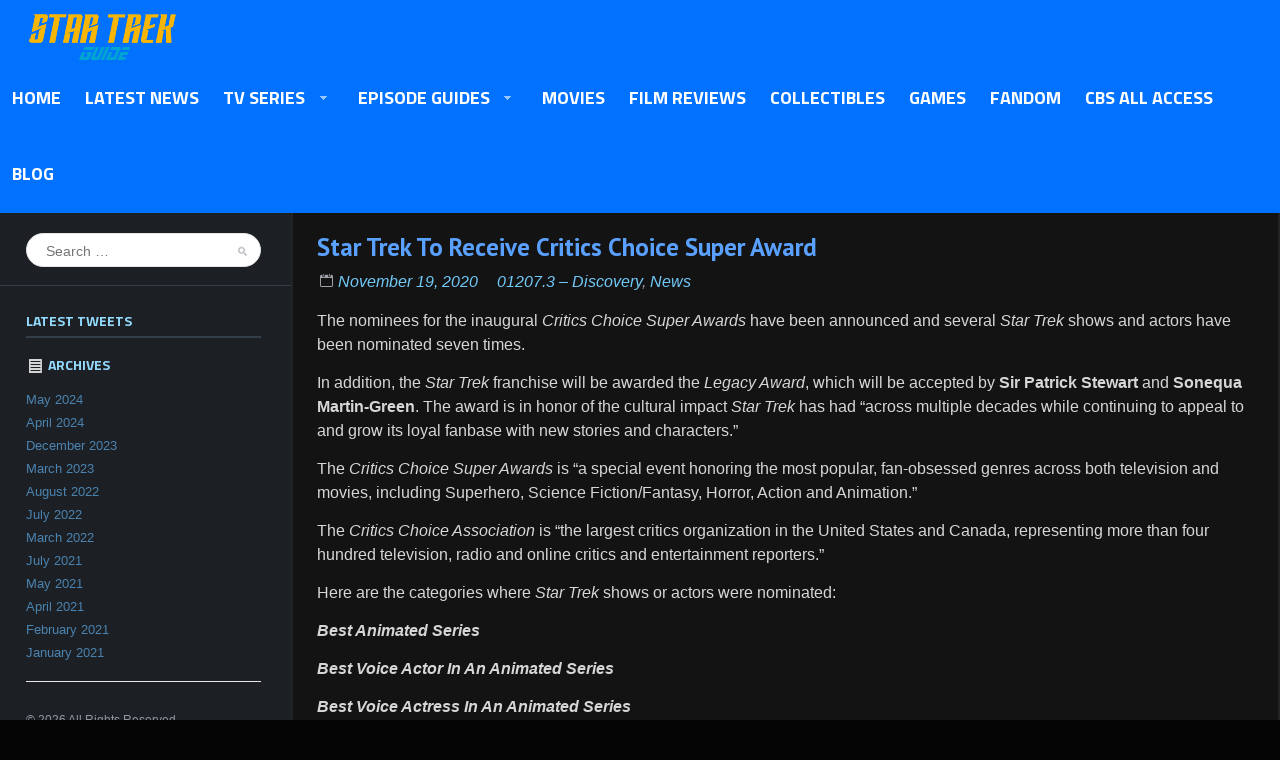

--- FILE ---
content_type: text/html; charset=utf-8
request_url: https://startrekguide.com/2020/11/19/star-trek-to-receive-critics-choice-super-award
body_size: 4692
content:
<!doctype html>
<!--[if lt IE 7]> <html class="no-js lt-ie9 lt-ie8 lt-ie7" lang="en"> <![endif]-->
<!--[if IE 7]> <html class="no-js lt-ie9 lt-ie8" lang="en"> <![endif]-->
<!--[if IE 8]>  <html class="no-js lt-ie9" lang="en"> <![endif]-->
<!--[if gt IE 8]><!-->
<html class="no-js" lang="en-US">
<!--<![endif]-->
<head>
    <title>Star Trek To Receive Critics Choice Super Award</title>
    <meta charset="UTF-8" />
    <meta http-equiv="X-UA-Compatible" content="IE=edge,chrome=1">
    <meta name="viewport" content="width=device-width">
    






        <meta property="og:url" content="https://startrekguide.com/2020/11/19/star-trek-to-receive-critics-choice-super-award" />
        <meta property="og:type" content="article" />
        <meta property="og:title" content="Star Trek To Receive Critics Choice Super Award" />

        <link rel="canonical" href="https://www.trektoday.com/content/2020/11/star-trek-to-receive-critics-choice-super-award" />



    
    <link rel='dns-prefetch' href='//fonts.googleapis.com' />

    <link rel="stylesheet" id="wp-block-library-css" href="https://startrekguide.com/css/wp-block.css" type="text/css" media="all" />
    <link rel="stylesheet" id="style-css" href="https://startrekguide.com/css/bayside-style.css" type="text/css" media="all" />
    <link rel="stylesheet" id="responsive-css" href="https://startrekguide.com/css/bayside-responsive.css" type="text/css" media="all" />
    <link rel="stylesheet" id="google-fonts-css" href="//fonts.googleapis.com/css?family=PT+Sans%3A700%7CTitillium+Web%3A400%2C700&#038;ver=5.1" type="text/css" media="all" />
    <link href="https://fonts.googleapis.com/css?family=Roboto" rel="stylesheet">

    <script type='text/javascript' src='https://startrekguide.com/js/libs/modernizr-2.6.2.min.js?ver=20120206'></script>
    <script type='text/javascript' src='https://startrekguide.com/js/jquery1.12.4.js'></script>
    <script type='text/javascript' src='https://startrekguide.com/js/jquery-migrate.min-1.4.1.js'></script>
    <script type='text/javascript' src='https://startrekguide.com/js/plugins.js?ver=20120206'></script>
    <script type='text/javascript' src='https://startrekguide.com/js/script.js?ver=20120206'></script>

    
    <script type='text/javascript' src='//platform-api.sharethis.com/js/sharethis.js#property=5c9503cb9b272f00119ab3b8&product=' inline-share-buttons' async='async'></script>

<script>var clicky_site_ids = clicky_site_ids || []; clicky_site_ids.push(101181607);</script>
<script async src="//static.getclicky.com/js"></script>

</head>

<body class="home page-template page">
    
    <div id="fb-root"></div>
    <script async defer crossorigin="anonymous" src="https://connect.facebook.net/en_US/sdk.js#xfbml=1&version=v3.2"></script>

    <header>
        
        <h1 id="logo"><a href="https://startrekguide.com" rel="home"><img src="https://startrekguide.com/images/logo.png" alt="Star Trek Guide" width="100" height="53" style="padding-top:12px;" /></a></h1>
        <nav>
            <div class="menu-main-navigation-container">
                <ul id="menu-main-navigation" class="sf-menu">

                    <li class="menu-item"><a href="https://startrekguide.com">Home</a></li>



                    <li class="menu-item"><a href="https://startrekguide.com/category/news">Latest News</a></li>


                        <li class="menu-item menu-item-type-custom menu-item-object-custom menu-item-has-children">
                            <a href="#">TV Series</a>
                            <ul class="sub-menu">
                                    <li class="menu-item"><a href="https://startrekguide.com/category/tv-series/enterprise">00000.0 – Enterprise</a></li>
                                    <li class="menu-item"><a href="https://startrekguide.com/category/tv-series/discovery">01207.3 – Discovery</a></li>
                                    <li class="menu-item"><a href="https://startrekguide.com/category/tv-series/strange-new-worlds">01255.5 – Strange New Worlds</a></li>
                                    <li class="menu-item"><a href="https://startrekguide.com/category/tv-series/the-original-series">01312.4 – The Original Series</a></li>
                                    <li class="menu-item"><a href="https://startrekguide.com/category/tv-series/the-animated-series">04187.3 – The Animated Series</a></li>
                                    <li class="menu-item"><a href="https://startrekguide.com/category/tv-series/star-trek-continues">06147.3 – Star Trek Continues</a></li>
                                    <li class="menu-item"><a href="https://startrekguide.com/category/tv-series/the-next-generation">41153.7 – The Next Generation</a></li>
                                    <li class="menu-item"><a href="https://startrekguide.com/category/tv-series/deep-space-nine">46379.1 – Deep Space Nine</a></li>
                                    <li class="menu-item"><a href="https://startrekguide.com/category/tv-series/voyager">48315.6 – Voyager</a></li>
                                    <li class="menu-item"><a href="https://startrekguide.com/category/tv-series/lower-decks">57436.2 – Lower Decks</a></li>
                                    <li class="menu-item"><a href="https://startrekguide.com/category/tv-series/prodigy">60650.6 – Prodigy</a></li>
                                    <li class="menu-item"><a href="https://startrekguide.com/category/tv-series/picard">76900.1 – Picard</a></li>
                                    <li class="menu-item"><a href="https://startrekguide.com/category/tv-series/new-series">XXXXX.X – Future Series</a></li>
                            </ul>
                        </li>
                    
                        <li class="menu-item menu-item-type-custom menu-item-object-custom menu-item-has-children">
                            <a href="#">Episode Guides</a>
                            <ul class="sub-menu">
                                    <li class="menu-item"><a href="https://startrekguide.com/category/episode-guides/enterprise">00000.0 – Enterprise</a></li>
                                    <li class="menu-item"><a href="https://startrekguide.com/category/episode-guides/discovery">01207.3 – Discovery</a></li>
                                    <li class="menu-item"><a href="https://startrekguide.com/category/episode-guides/the-original-series">01312.4 – The Original Series</a></li>
                                    <li class="menu-item"><a href="https://startrekguide.com/category/episode-guides/the-animated-series">04187.3 – The Animated Series</a></li>
                                    <li class="menu-item"><a href="https://startrekguide.com/category/episode-guides/star-trek-continues">06147.3 – Star Trek Continues</a></li>
                                    <li class="menu-item"><a href="https://startrekguide.com/category/episode-guides/the-next-generation">41153.7 – The Next Generation</a></li>
                                    <li class="menu-item"><a href="https://startrekguide.com/category/episode-guides/deep-space-nine">46379.1 – Deep Space Nine</a></li>
                                    <li class="menu-item"><a href="https://startrekguide.com/category/episode-guides/voyager">48315.6 – Voyager</a></li>
                                    <li class="menu-item"><a href="https://startrekguide.com/category/episode-guides/574362-–-lower-decks">57436.2 – Lower Decks</a></li>
                                    <li class="menu-item"><a href="https://startrekguide.com/category/episode-guides/picard">76900.0 – Picard</a></li>
                            </ul>
                        </li>

                    <li class="menu-item"><a href="https://startrekguide.com/category/movies">Movies</a></li>

                    <li class="menu-item"><a href="https://startrekguide.com/category/film-reviews">Film Reviews</a></li>
                    <li class="menu-item"><a href="https://startrekguide.com/category/collectibles">Collectibles</a></li>
                    <li class="menu-item"><a href="https://startrekguide.com/category/games">Games</a></li>
                    <li class="menu-item"><a href="https://startrekguide.com/category/fandom">Fandom</a></li>
                    <li class="menu-item"><a href="/cbs">CBS All Access</a></li>

                        <li class="menu-item"><a href="https://startrekguide.com/category/blog">Blog</a></li>
                </ul>
            </div>
        </nav>
        <div class="clearfix"></div>
    </header>

    <div id="main" class="site-main">

        <div id="sidebar">

            <div class="sidebar-icon"><a href="#" class="sidebar-icon-link"></a></div>

            <form method="get" class="searchform" action="/search" role="search">
                <label for="s" class="assistive-text">Search</label>
                <input type="text" class="field" name="q" id="q" placeholder="Search &hellip;" />
                <input type="submit" class="submit button" name="submit" id="searchsubmit" value="Search" />
            </form>

            <div class="search-base"></div>
            <div class="sidebar-spacer search-base-spacer"></div>

            <div id="sidebar-widgets">



                <div class="sidebar-spacer"></div>

                <div class="widget widget_text">
                    <h5 class="widget-title">Latest Tweets</h5>
                    <div class="textwidget twitter">

                        <a class="twitter-timeline" data-theme="dark" href="https://twitter.com/BuckBokai49?ref_src=twsrc%5Etfw" data-height="1000" data-chrome="noheader nofooter noborders"></a>
                        <script async src="https://platform.twitter.com/widgets.js" charset="utf-8"></script>
                    </div>
                </div>

                <div class="sidebar-spacer"></div>
                <div class="sidebar-spacer"></div>


<div class="widget widget_archive">
    <h5 class="widget-title">Archives</h5>
    <div class="sidebar-spacer"></div>
    <ul>
            <li><a href='/2024/05/'>May 2024</a></li>
            <li><a href='/2024/04/'>April 2024</a></li>
            <li><a href='/2023/12/'>December 2023</a></li>
            <li><a href='/2023/03/'>March 2023</a></li>
            <li><a href='/2022/08/'>August 2022</a></li>
            <li><a href='/2022/07/'>July 2022</a></li>
            <li><a href='/2022/03/'>March 2022</a></li>
            <li><a href='/2021/07/'>July 2021</a></li>
            <li><a href='/2021/05/'>May 2021</a></li>
            <li><a href='/2021/04/'>April 2021</a></li>
            <li><a href='/2021/02/'>February 2021</a></li>
            <li><a href='/2021/01/'>January 2021</a></li>
    </ul>
</div>

                <div class="sidebar-spacer"></div>

                <footer>
                    <div id="copyright">
                        &copy; 2026 All Rights Reserved.
                    </div>

                    <br />

                    <a href="/contact">Contact us</a> -
                    <a href="/about-us">About us</a> -
                    <a href="/disclaimer">Disclaimer</a>

                </footer>

            </div>

        </div>

        




<section id="page-content">

    <div id="post" class="post type-post status-publish format-standard has-post-thumbnail hentry">

        <h1>Star Trek To Receive Critics Choice Super Award</h1>

        <div class="post-meta-bayside">
            <span class="date-bayside">
                <a href="https://startrekguide.com/2020/11" rel="bookmark">
                    <time class="entry-date" datetime="2020-11-19T10:30:00+00:00" pubdate>November 19, 2020</time>
                </a>
            </span>


                        <span class="category"><a href="https://startrekguide.com/category/tv-series/discovery">01207.3 – Discovery</a></span>,                         <span class="category"><a href="https://startrekguide.com/category/news">News</a></span>
        </div>

        <uc-rm id="af3f104b-71e7-401d-bbfe-86d347077d5e" name="figure"></uc-rm><p>The nominees for the inaugural <em>Critics Choice Super Awards</em> have been announced and several <em>Star Trek</em> shows and actors have been nominated seven times.</p><p>In addition, the<em> Star Trek</em> franchise will be awarded the<em> Legacy Award</em>, which will be accepted by <strong>Sir Patrick Stewart </strong>and<strong> Sonequa Martin-Green</strong>. The award is in honor of the cultural impact <em>Star Trek</em> has had “across multiple decades while continuing to appeal to and grow its loyal fanbase with new stories and characters.”</p><p>The <em>Critics Choice Super Awards</em> is “a special event honoring the most popular, fan-obsessed genres across both television and movies, including Superhero, Science Fiction/Fantasy, Horror, Action and Animation.”</p><p>The <em>Critics Choice Association</em> is “the largest critics organization in the United States and Canada, representing more than four hundred television, radio and online critics and entertainment reporters.”</p><p>Here are the categories where<em> Star Trek</em> shows or actors were nominated:</p><p><em><strong>Best Animated Series</strong></em></p><uc-rm id="e43f1eca-86b0-4eee-825d-85552389b87f" name="ul"></uc-rm><p><em><strong>Best Voice Actor In An Animated Series</strong></em></p><uc-rm id="db56b24f-7b32-47eb-b923-1a1b4b76cb97" name="ul"></uc-rm><p><em><strong>Best Voice Actress In An Animated Series</strong></em></p><uc-rm id="03ed7d24-5f64-4ec4-b91d-db4bf4bab950" name="ul"></uc-rm><p><em><strong>Best Science Fiction/Fantasy Series</strong></em></p><uc-rm id="3ca137b2-2d2a-4bdc-b7de-9a03a7918304" name="ul"></uc-rm><p><em><strong>Best Actor In A Science Fiction/Fantasy Series</strong></em></p><uc-rm id="8a0a4f1e-d58c-42ac-8a1f-cc8a871c17e3" name="ul"></uc-rm><p><em><strong>Best Actress In A Science Fiction/Fantasy Series</strong></em></p><uc-rm id="033390b9-c8d3-453f-b4e3-5bf541e94c3a" name="ul"></uc-rm><p>“The winners will be revealed in a special television presentation, which will be produced remotely following COVID safety protocols, hosted by writer/director/podcaster <strong>Kevin Smith</strong> and actress/writer <strong>Dani Fernandez</strong>. The ceremony will air on<em> The CW Network</em> on Sunday, January 10, 2021 (8:00-10:00pm ET/PT) and will stream the next day for free on <em>The CW App</em> and<em> cwtv.com</em>.”</p><p>Source: <a href="http://www.thefutoncritic.com/news/2020/11/19/nominations-announced-for-the-inaugural-critics-choice-super-awards-honoring-superhero-science-fiction-fantasy-horror-action-and-animation-movies-and-series-995203/20201119cw01/">The Futon Critic</a></p><p>What do you think? Chat with other fans in the <a href="http://www.trekbbs.com/forums/startrekdiscovery/">Star Trek: Discovery forum at The Trek BBS</a>.</p>



            <p>Source: <strong class="source"><a target="_blank" href="https://www.trektoday.com/content/2020/11/star-trek-to-receive-critics-choice-super-award">www.trektoday.com</a></strong></p>

        <hr />

        <div class="sharethis-inline-share-buttons"></div>

        <hr />

        <div class="fb-comments" data-href="https://startrekguide.com/2020/11/19/star-trek-to-receive-critics-choice-super-award" data-numposts="15" data-width="100%"></div>


    </div>
</section>

    </div>

    <div class="clearfix"></div>
   
</body>
</html>

--- FILE ---
content_type: text/css
request_url: https://startrekguide.com/css/bayside-style.css
body_size: 21980
content:
/*

Theme Name: Bayside
Theme URI: http://progressionstudios.com/
Author: Progression Studios
Author URI: http://themeforest.net/user/ProgressionStudios
Description: ThemeForest Premium Theme
Version: 1.7
License: GNU General Public License version 3.0
License URI: http://www.gnu.org/licenses/gpl-3.0.html
Tags: right-sidebar, flexible-width, custom-menu, editor-style, featured-images, full-width-template, theme-options, translation-ready
Text Domain: progression

*/

/*  Table of Contents 

01. HTML5 âœ° BOILERPLATE RESET FILE
02. COLORS AND FONTS
	A. BACKGROUND COLORS
	B. FONT COLORS
	C. FONT FAMILIES
	D. SOCIAL ICONS
03. PRIMARY STYLES
	A. DEFAULT STYLES
	B. BUTTON STYLES
	C. CSS3 TRANSITIONS
04. MAIN CONTAINERS
	A. HEADER STYLES
	B. MAIN CONTAINER STYLES
05. SIDEBAR STYLES
06. BLOG STYLES
07. SINGLE POSTS
08. DEFAULT GRID
09. GALLERY SLIDER
10. CONTACT STYLES
11. PRINT STYLES
12. LIGHTBOX STYLES

*/

/*
=============================================== 01. HTML5 âœ° BOILERPLATE RESET FILE ===============================================
*/
article, aside, details, figcaption, figure, footer, header, hgroup, nav, section {
    display: block;
}

audio, canvas, video {
    display: inline-block;
    *display: inline;
    *zoom: 1;
}

    audio:not([controls]) {
        display: none;
    }

[hidden] {
    display: none;
}

html {
    font-size: 100%;
    -webkit-text-size-adjust: 100%;
    -ms-text-size-adjust: 100%;
}

html, button, input, select, textarea {
    font-family: sans-serif;
    color: #222;
}

body {
    margin: 0;
    font-size: 1em;
    line-height: 1.4;
}

a:focus {
    outline: thin dotted;
}

a:hover, a:active {
    outline: 0;
}

abbr[title] {
    border-bottom: 1px dotted;
}

b, strong {
    font-weight: bold;
}

blockquote {
    margin: 1em 40px;
}

dfn {
    font-style: italic;
}

hr {
    display: block;
    height: 1px;
    border: 0;
    border-top: 1px solid #ccc;
    margin: 1em 0;
    padding: 0;
}

ins {
    background: #ff9;
    color: #000;
    text-decoration: none;
}

mark {
    background: #ff0;
    color: #000;
    font-style: italic;
    font-weight: bold;
}

pre, code, kbd, samp {
    font-family: monospace, serif;
    _font-family: 'courier new', monospace;
    font-size: 1em;
}

pre {
    white-space: pre;
    white-space: pre-wrap;
    word-wrap: break-word;
}

q {
    quotes: none;
}

    q:before, q:after {
        content: "";
        content: none;
    }

small {
    font-size: 85%;
}

sub, sup {
    font-size: 75%;
    line-height: 0;
    position: relative;
    vertical-align: baseline;
}

sup {
    top: -0.5em;
}

sub {
    bottom: -0.25em;
}

ul, ol {
    margin: 1em 0;
    padding: 0 0 0 40px;
}

dd {
    margin: 0 0 0 40px;
}

nav ul, nav ol {
    list-style: none;
    list-style-image: none;
    margin: 0;
    padding: 0;
}

img {
    border: 0;
    -ms-interpolation-mode: bicubic;
    vertical-align: middle;
}

svg:not(:root) {
    overflow: hidden;
}

figure {
    margin: 0;
}

form {
    margin: 0;
}

fieldset {
    border: 0;
    margin: 0;
    padding: 0;
}

label {
    cursor: pointer;
}

legend {
    border: 0;
    *margin-left: -7px;
    padding: 0;
    white-space: normal;
}

button, input, select, textarea {
    font-size: 100%;
    margin: 0;
    vertical-align: baseline;
    *vertical-align: middle;
}

button, input {
    line-height: normal;
}

    button, input[type="button"], input[type="reset"], input[type="submit"] {
        cursor: pointer;
        -webkit-appearance: button;
        *overflow: visible;
    }

        button[disabled], input[disabled] {
            cursor: default;
        }

    input[type="checkbox"], input[type="radio"] {
        box-sizing: border-box;
        padding: 0;
        *width: 13px;
        *height: 13px;
    }

    input[type="search"] {
        -webkit-appearance: textfield;
        -moz-box-sizing: content-box;
        -webkit-box-sizing: content-box;
        box-sizing: content-box;
    }

        input[type="search"]::-webkit-search-decoration, input[type="search"]::-webkit-search-cancel-button {
            -webkit-appearance: none;
        }

    button::-moz-focus-inner, input::-moz-focus-inner {
        border: 0;
        padding: 0;
    }

textarea {
    overflow: auto;
    vertical-align: top;
    resize: vertical;
}

    input:valid, textarea:valid {
    }

    input:invalid, textarea:invalid {
        background-color: #f0dddd;
    }

table {
    border-collapse: collapse;
    border-spacing: 0;
}

td {
    vertical-align: top;
}

.chromeframe {
    margin: 0.2em 0;
    background: #ccc;
    color: black;
    padding: 0.2em 0;
}

.ir {
    display: block;
    border: 0;
    text-indent: -999em;
    overflow: hidden;
    background-color: transparent;
    background-repeat: no-repeat;
    text-align: left;
    direction: ltr;
    *line-height: 0;
}

    .ir br {
        display: none;
    }

.hidden {
    display: none !important;
    visibility: hidden;
}

.visuallyhidden {
    border: 0;
    clip: rect(0 0 0 0);
    height: 1px;
    margin: -1px;
    overflow: hidden;
    padding: 0;
    position: absolute;
    width: 1px;
}

    .visuallyhidden.focusable:active, .visuallyhidden.focusable:focus {
        clip: auto;
        height: auto;
        margin: 0;
        overflow: visible;
        position: static;
        width: auto;
    }

.invisible {
    visibility: hidden;
}

.clearfix:before, .clearfix:after {
    content: "";
    display: table;
}

.clearfix:after {
    clear: both;
}

.clearfix {
    *zoom: 1;
}

.lt-ie8 .clearfix {
    visibility: hidden;
    width: 0;
    height: 0;
    clear: both;
}



/*
=============================================== 02. COLORS AND FONTS ===============================================
*/
.sf-menu a {
    padding-left: 12px;
    padding-right: 12px;
}
/*  top:74px;Move sub-menu down */
nav select {
    margin-top: 22px;
}
/* select menu margin-top */

/* -------------------- A. BACKGROUND COLORS -------------------- */
.header-top {
    background-color: #1f2021;
}

header, .sf-menu ul {
    background-color: #00bf63;
}

    .content-container:hover {
        border-bottom-color: #404040;
    }

body .advertisement-bayside:hover {
    border-bottom: 2px solid #e5e5e6;
}

body a.progression-blue, body input.button, .pagination a.selected, .pagination a:hover, .wpcf7 input.wpcf7-submit, #respond input#submit, .load-more-manual #page-nav a {
    background: #4b83b0;
    color: #ffffff;
}

    body a.progression-blue:hover, body input.button:hover, .wpcf7 input.wpcf7-submit:hover, #respond input#submit:hover, .load-more-manual #page-nav a:hover {
        background: #4f8ec1;
    }

body .pagination a {
    background: #ffffff;
}

/* -------------------- B. FONT COLORS -------------------- */
.header-top a {
    color: #fff;
}

    .header-top a:hover {
        color: #ddd;
    }

a {
    color: #4b83b0;
}

    a:hover, #sidebar a:hover h6 {
        color: #4b83b0;
    }


h1 {
    color: #2e2f32;
}

h2, h3, h4, h5, h6 {
    color: #d8effb;
}

/* -------------------- C. FONT FAMILIES -------------------- */
h1, h2, h3, h4, h5, h6, a#jtwt_date, .pagination a, a.progression-button, input.button, .wpcf7 input.wpcf7-submit, ul.progression-toggle li, .progression-etabs, #respond input#submit, .load-more-manual #page-nav a {
    font-family: 'PT Sans', sans-serif;
}

    .header-top, .sf-menu, .meta-data-index, .media-overlay, #sidebar h5, #sidebar .time-stamp-sidebar, #sidebar .progression-tab a, h6.bayside-category {
        font-family: 'Titillium Web', sans-serif;
    }

body {
    font-family: "Helvetica Neue", Helvetica, Arial, Sans-Serif;
}

/*
=============================================== 03. PRIMARY STYLES ===============================================
*/
/* -------------------- A. DEFAULT STYLES -------------------- */
body, .progression-etabs a {
    font-size: 14px;
    line-height: 1.5;
}

#sidebar {
    font-size: 13px;
}

body a img, body a {
    outline: none !important;
    text-decoration: none;
}

p {
    padding-top: 0px;
    margin: 0px;
}

p, ul, ol {
    margin-bottom: 14px;
}

ul, ol {
    margin-left: 0px;
    padding-left: 16px;
}

img {
    max-width: 100%;
    height: auto;
    width: auto;
}

h1, h2, h3, h4, h5, h6 {
    margin: 0px;
    padding: 0px;
    line-height: 1;
}

    h3 a {
        color: #2f2f2f;
    }

h1 {
    font-size: 25px;
    margin-bottom: 15px;
    font-weight: bold;
}

h2 {
    font-size: 22px;
    margin-bottom: 10px;
    font-weight: bold;
}

h3 {
    font-size: 20px;
    margin-bottom: 10px;
}

h4 {
    font-size: 20px;
    margin-bottom: 8px;
}

h5 {
    font-size: 17px;
    margin-bottom: 8px;
}

h6 {
    font-size: 15px;
    margin-bottom: 5px;
}

#post h1 {
    color: #5aa1ff;
    font-size: 25px !important;
    margin-bottom: 10px;
    font-weight: bold;
}

#post h2, #post h3, #post h4, #post h5, #post h6 {
    font-size: 18px !important;
    margin-bottom: 10px;
    font-weight: bold;
}

#post img {
    /*max-width: 450px;*/
  	max-width:100%;
    height: auto !important;
}

#post.page img {
    max-width: 100%;
    height: auto !important;
}

#post img.left, #content img.left {
    float: left;
    margin-right: 15px;
}

#post img.right, #content img.right {
    float: right;
    margin-left: 15px;
}

#post a {color:#71c9f8}

h5.comments-title, h3#reply-title {
    font-size: 22px;
    margin-top: 5px;
    margin-bottom: 20px;
}

    h3#reply-title a#cancel-comment-reply-link {
        font-size: 14px;
    }

h1.page-title {
    border-bottom: 3px solid #e5e5e5;
    padding-bottom: 10px;
}

#content h1.page-title {
    margin-right: 25px;
}

h2.blog-post {
    font-size: 50px;
}

#sidebar h5, #sidebar .progression-tab a {
    text-transform: uppercase;
    font-size: 14px;
}

ul.checkmark, ul.arrow {
    padding-left: 0px;
}

    ul.checkmark li, ul.arrow li {
        list-style: none;
        padding-left: 18px;
    }

    ul.checkmark li {
        background: url(/images/checkmark.png) 0px 2px no-repeat;
    }

    ul.arrow li {
        background: url(/images/sidebar-arrow.png) -4px 0px no-repeat;
    }

.alignright {
    float: right;
    margin: 0 0 10px 20px;
}

.alignleft {
    float: left;
    margin: 0px 20px 10px 0px;
}

.aligncenter {
    text-align: center;
    margin: 0px auto 10px auto;
    display: block;
}

pre {
    border: 1px solid #ddd;
    padding: 7px 15px;
    background: #fff;
    overflow: auto;
    word-wrap: break-word;
    line-height: 14px;
    margin-bottom: 15px;
}

blockquote {
    margin-left: 0px;
    margin-right: 0px;
    width: auto;
    overflow: hidden;
    border-left: 2px solid #8f9093;
    background: #f7f7f7;
    padding: 20px 15px 10px 15px;
    font-style: italic;
    line-height: 1.6;
    font-size: 16px;
    color: #555555;
}

.featured-summary blockquote {
    margin-left: 0px;
    margin-right: 0px;
    width: auto;
    overflow: hidden;
    border-left: 2px solid #8f9093;
    background: #f7f7f7;
    padding: 12px 12px 4px 8px;
    font-style: italic;
    line-height: 1.4;
    font-size: 15px;
    color: #555555;
}

hr {
    background: transparent;
    border-bottom: 2px solid #232323;
    border-top: none;
    margin: 20px 0px;
}

.sticky, .gallery-caption, .bypostauthor {
}


/* -------------------- B. BUTTON STYLES -------------------- */
body #main a.progression-button, input.button, .wpcf7 input.wpcf7-submit, body #respond input#submit, .load-more-manual #page-nav a {
    font-weight: bold;
    text-decoration: none;
    line-height: 1;
    cursor: pointer;
    display: inline-block;
    font-size: 15px;
    text-shadow: none;
    position: relative;
    padding: 9px 14px 9px 14px;
    margin: 0px 5px 0px 0px;
    -moz-box-shadow: none;
    -webkit-box-shadow: none;
    box-shadow: none;
    border: none;
    -webkit-transition-duration: 150ms;
    -moz-transition-duration: 150ms;
    -o-transition-duration: 150ms;
    webkit-border-radius: 3px;
    -moz-border-radius: 3px;
    border-radius: 3px;
}

/* -------------------- C. CSS3 TRANSITIONS -------------------- */
.sf-menu a, .header-top a, #content a, #sidebar a, #sidebar h6, #sidebar .time-stamp-sidebar, #page-content a, #full-width a, body input.button {
    -webkit-transition-duration: 200ms;
    -webkit-transition-property: color, background, opacity;
    -webkit-transition-timing-function: ease-in-out;
    -moz-transition-duration: 200ms;
    -moz-transition-property: color, background, opacity;
    -moz-transition-timing-function: ease-in-out;
    -o-transition-duration: 200ms;
    -o-transition-property: color, background, opacity;
    -o-transition-timing-function: ease-in-out;
    transition-duration: 200ms;
    transition-property: color, background, opacity;
}

.content-container {
    -webkit-transition-duration: 200ms;
    -webkit-transition-property: border;
    -webkit-transition-timing-function: ease-in-out;
    -moz-transition-duration: 200ms;
    -moz-transition-property: border;
    -moz-transition-timing-function: ease-in-out;
    -o-transition-duration: 200ms;
    -o-transition-property: border;
    -o-transition-timing-function: ease-in-out;
    transition-duration: 200ms;
    transition-property: border;
}

.flex-control-paging li a, body #home-page-content .slider-wrapper a {
    -webkit-transition-duration: 0ms;
    -moz-transition-duration: 0ms;
    -o-transition-duration: 0ms;
    transition-duration: 0ms;
}





/*
=============================================== 04. MAIN CONTAINERS ===============================================
*/
/* -------------------- A. HEADER STYLES -------------------- */
header {
    position: relative;
    width: 100%;
    z-index: 7;
}

    header#sticky-navigation-bayside {
        width: 100%;
        position: fixed;
        z-index: 7;
        top: 0px;
    }

body.admin-bar header#sticky-navigation-bayside {
    top: 28px;
}

#sticky-navigation-spacer {
    padding-top: 105px;
}

body header h1#logo {
    float: left;
    margin: 0px 10px 0px 28px;
    padding: 0px 5px 0px 0px;
    border: none;
}

    body header h1#logo img {
        height: auto;
        opacity: 1 !important;
        filter: alpha(opacity=100);
    }

    body header h1#logo a:hover img {
        opacity: 1 !important;
        filter: alpha(opacity=100);
    }

.header-top {
    padding: 5px 26px;
    font-size: 13px;
    min-height: 10px;
}

    .header-top ul {
        margin: 0px;
        padding: 0px;
        list-style: none;
    }

        .header-top ul li {
            margin: 0px 15px 0px 0px;
            padding: 0px;
            display: inline-block;
        }

.lt-ie8 .header-top ul li {
    display: inline;
}

.header-top .lastcolumn {
    text-align: right;
}


/* -------------------- B. MAIN CONTAINER STYLES -------------------- */
#content {
    padding: 22px 0px 15px 318px;
}

#page-content {
    max-width: 1000px;
    padding: 22px 30px 15px 24px;
    margin-left: 293px;
    background: #ffffff;
    border-right: 2px solid #e7e7e9;
    border-bottom: 2px solid #e7e7e9;
}

    #page-content .post {
        font-size: 16px;
        color: #d6d6d6;
    }

.lt-ie8 body.page-template #sidebar {
    left: 0px;
}

#home-page-content {
    margin-right: 25px;
    margin-bottom: 15px;
}

#full-width {
    max-width: 1293px;
    padding: 22px 30px 15px 34px;
    background: #ffffff;
    border-right: 2px solid #e7e7e9;
    border-bottom: 2px solid #e7e7e9;
}

#searchtext {
    margin-bottom: 15px;
}

body.page-template-page-full-width-php {
    background-image: none !important;
}

    body.page-template-page-full-width-php #sidebar {
        width: 90%;
        padding: 20px 5% 22px 5%;
        border-bottom: 2px solid #e7e7e9;
        border-right: none;
        float: none;
    }

    body.page-template-page-full-width-php .searchform {
        margin-left: 45px;
    }

    body.page-template-page-full-width-php .sidebar-icon a {
        display: block;
    }

    body.page-template-page-full-width-php #sidebar-widgets {
        top: 76px;
        left: 0px;
        float: left;
        position: absolute;
        z-index: 10;
        background: #ffffff;
        border-right: 2px solid #e7e7e9;
        border-bottom: 2px solid #cccccc;
        width: 235px;
        padding: 20px 30px 30px 26px;
    }

    body.page-template-page-full-width-php #sidebar-widgets, body.page-template-page-full-width-php .search-base, body.page-template-page-full-width-php .search-base-spacer {
        display: none;
    }

    body.page-template-page-full-width-php #full-width {
        padding-top: 100px;
    }


/*
=============================================== 05. SIDEBAR STYLES ===============================================
*/
body {
    background-image: url(/images/sidebar.png);
    background-repeat: repeat-y;
    background-position: 0px 0px;
}

#sidebar {
    
background: #1c1f23;
    border-right: 2px solid #232323;

    width: 235px;
    padding: 20px 30px 30px 26px;
    float: left;
    position: absolute;
    box-sizing: initial !important;
}

    #sidebar * {
        box-sizing: initial !important;
    }

footer {
    color: #92959d;
    font-size: 12px;
    margin-top: 5px;
}

.sidebar-spacer {
    width: 100%;
    height: 10px;
    overflow: hidden;
}

#sidebar-widgets.displayside {
    display: block !important;
}

/* --- Default List Sidebar --- */
#sidebar ul {
    border-bottom: 1px solid #e7e7e9;
    padding-bottom: 15px;
    list-style: none;
    margin-top: 0px;
    margin-left: 0px;
    padding-left: 0px;
}

    #sidebar ul li {
        margin-bottom: 4px;
    }

        #sidebar ul li a {
            font-style: normal;
            font-size: 13px;
        }

    #sidebar ul li {
        font-style: italic;
        font-size: 11px;
    }

/* --- Sidebar Icon --- */
.sidebar-icon a {
    cursor: pointer;
    background: url(/images/sidebar-icon.png) 0px 0px no-repeat;
    width: 30px;
    height: 21px;
    display: none;
    float: left;
    position: relative;
    top: 6px;
}

    .sidebar-icon a:hover {
        opacity: 0.8;
    }

/* --- Search Form --- */

.searchform input:focus {
    outline: none;
}

.searchform .assistive-text {
    display: none;
}

.searchform input#searchsubmit {
    text-indent: -999999px;
    display: block;
    float: right;
    width: 15%;
}

.searchform input {
    width: 78%;
    border: none;
    background: transparent !important;
    webkit-border-radius: 0px;
    -moz-border-radius: 0px;
    border-radius: 0px;
    -moz-box-shadow: inset 1px 2px 3px 0px rgba(0, 0, 0, 0);
    -webkit-box-shadow: inset 1px 2px 3px 0px rgba(0, 0, 0, 0);
    box-shadow: inset 1px 2px 3px 0px rgba(0, 0, 0, 0);
    line-height: 1;
    padding: 7px 4px;
    margin: 0px;
    font-size: 14px;
    color: #009478
}

.searchform {
    border: 1px solid #e5e5e5;
    padding: 2px 5px 0px 15px;
    webkit-border-radius: 25px;
    -moz-border-radius: 25px;
    border-radius: 25px;
    line-height: 1;
    color: #b7b8be;
    font-size: 12px;
    margin: 0px 0px 0px 0px;
    background-color: #ffffff;
    background-image: url(/images/magnify.png);
    background-repeat: no-repeat;
    background-position: center right;
}

.search-base {
    border-bottom: 1px solid #323f48;
    width: 100%;
    padding: 18px 30px 0px 30px;
    margin-left: -30px;
    margin-bottom: 8px;
}

.lt-ie8 .search-base {
    padding-top: 0px;
}

#content #no-results-container .searchform {
    width: 90%;
}

#content #no-results-container .search-base, #content #no-results-container .search-base .sidebar-spacer {
    display: none !important;
}

/* --- Twitter Widget --- */
#tweets-sidebar {
    position: relative;
}

#jtwt {
    padding: 0px 0px 15px 20px;
    margin-bottom: 15px;
    border-bottom: 1px dotted #e7e7e9;
}

#jtwt_picture {
    float: left;
    position: absolute;
    left: 0px;
    padding: 0px 5px 0px 0px;
    width: 15px;
    height: 15px;
}

a#jtwt_date {
    color: #92959d;
    font-size: 11px;
    padding-top: 5px;
    text-decoration: none;
    font-style: italic;
    display: block;
    text-align: left;
}

    a#jtwt_date:hover, #sidebar ul.recent-posts a:hover .time-stamp-sidebar {
        color: #666666;
    }

/* --- Flickr Widget --- */
#flickr-widget ul {
    margin-left: 0px;
    margin-bottom: 15px;
    padding-left: 0px;
    background: none;
}

    #flickr-widget ul li {
        padding: 0px;
        margin: 0px;
        list-style: none;
        display: inline;
        border: none;
        background: transparent;
    }

        #flickr-widget ul li a {
            display: inline;
            padding: 0px;
            -webkit-transition: all .6s ease;
            -moz-transition: all .6s ease;
            transition: all .6s ease;
        }

        #flickr-widget ul li img {
            background: #fff;
            width: 68px;
            height: 68px;
            margin: 0px 10px 10px 0px;
        }

        #flickr-widget ul li a:hover {
            opacity: 0.7;
            filter: alpha(opacity=70);
        }


/* --- Sidebar Tabbed Widget --- */
#sidebar .progression-etabs, #sidebar ul.recent-posts {
    border: none;
    margin-bottom: 0px;
    padding-bottom: 0px;
}

#sidebar .progression-etabs {
    margin-bottom: 10px;
    margin-top: -7px;
}

#sidebar .progression-tab-container {
    margin-bottom: -2px;
}

    #sidebar .progression-tab-container div {
        margin-left: 0px;
    }

#sidebar ul.recent-posts {
    position: relative;
}

    #sidebar ul.recent-posts .recent-post-image {
        position: absolute;
        width: 70px;
        height: auto;
    }

    #sidebar ul.recent-posts h6, #sidebar ul.recent-posts .time-stamp-sidebar {
        padding-left: 85px;
    }

    #sidebar ul.recent-posts li {
        border-bottom: 1px solid #323f48;
        padding-bottom: 12px;
        margin-bottom: 12px;
    }

        #sidebar ul.recent-posts li a {
            display: block;
        }

    #sidebar ul.recent-posts .time-stamp-sidebar {
        font-style: italic;
        color: #f7b50b;
        font-size: 11px;
    }

    #sidebar ul.recent-posts h6 {
        
    font-weight: 100;
    margin-bottom: 3px;
    font-family: arial;
    line-height: 16px;
    color: #c3eaff;
font-size: 14px;

    }


#sidebar .progression-etabs {
    border-bottom: 1px solid #e7e7e9;
}

#sidebar .progression-tab {
    margin-right: 0px;
    margin-bottom: -1px;
    border-bottom: 1px solid #e7e7e9;
    border-top: none;
    border-left: none;
    border-right: none;
    background: transparent;
}

    #sidebar .progression-tab.active {
        border-bottom: 1px solid #b7b8be;
        background: transparent;
    }

    #sidebar .progression-tab a {
        padding: 0px 10px 5px 22px;
        font-weight: bold;
        color: #b8b9bf;
        opacity: 0.6;
    }

    #sidebar .progression-tab.active a {
        opacity: 1;
    }

    #sidebar .progression-tab a.recent-title {
        background: url(/images/meta-data-index.png) 4px 6px no-repeat;
    }

    #sidebar .progression-tab a.popular-title {
        padding-left: 24px;
        background: url(/images/meta-data-index.png) 4px -76px no-repeat;
    }



/* --- Widget Icons --- */
body #sidebar .widget_recent_entries h5, body #sidebar .widget_recent_comments h5, body #sidebar .widget_categories h5, body #sidebar .widget_archive h5 {
    background: url(/images/meta-data-index.png) 0px -124px no-repeat;
    padding-left: 22px;
    padding-bottom: 2px;
    margin-bottom: 6px;
}

body #sidebar .tweets h5 {
    background: url(/images/meta-data-index.png) 0px -172px no-repeat;
    padding-left: 24px;
    padding-bottom: 2px;
    margin-bottom: 6px;
}

body #sidebar .flickr h5 {
    background: url(/images/meta-data-index.png) 0px -212px no-repeat;
    padding-left: 24px;
    padding-bottom: 2px;
    margin-bottom: 8px;
}



/*
=============================================== 06. BLOG STYLES ===============================================
*/
.featured-summary {
    padding: 15px 14px 10px 14px;
    display: table;
    background: #1c1f23;
    color:#b7b7b7;
}

.meta-data-index {
    padding: 2px 0px 8px 0px;
}

    .meta-data-index span a {
        display: inline-block;
        background: #2c3235 url(/images/meta-data-index.png) top left no-repeat;
        font-size: 12px;
        color: #92959d;
        margin: 0px 4px 0px 0px;
        padding: 6px 6px 6px 24px;
        -webkit-border-radius: 3px;
        -moz-border-radius: 3px;
        border-radius: 3px;
    }

    .meta-data-index span.time-posted-mini a {
        background-position: 6px 7px;
    }

    .meta-data-index span.comments-mini a {
        background-position: 6px -30px;
        padding-left: 28px;
    }
/*
    .meta-data-index span a:hover {
        background-color: #f1f1f1;
    }*/


.featured-media {
    position: relative;
}

.media-overlay {
    position: absolute;
    bottom: 6px;
    left: 12px;
    z-index: 5;
}

    .media-overlay a {
        background: #1313137d;
        margin-right: 4px;
        color: #f7b506;
        font-size: 13px;
        font-weight: bold;
        text-transform: uppercase;
        padding: 4px 5px;
        float: left;
        display: inline-block;
        -webkit-border-radius: 2px;
        -moz-border-radius: 2px;
        border-radius: 2px;
    }

body .media-overlay a:hover {
    color: #ffe770;
}

.post-type-icon a {
    background: #ffffff url(/images/post-type-icon.png) top left no-repeat;
    overflow: hidden;
    text-indent: -99999px;
    width: 15px;
}

    .post-type-icon a.article-icon {
        background-position: 1px 1px;
    }

    .post-type-icon a.video-icon {
        background-position: 1px -24px;
    }

    .post-type-icon a.photo-icon {
        background-position: 1px -50px;
    }

.lt-ie8 .media-overlay {
    bottom: 24px;
}

.post-type-icon a.quote-icon {
    background-position: 1px -80px;
}

.post-type-icon a.link-icon {
    background-position: 0px -129px;
}

.post-type-icon a.audio-icon {
    background-position: 1px -106px;
}

.featured-media a.hover-gradient:before {
    content: "";
    position: absolute;
    bottom: 0;
    left: 0;
    width: 100%;
    height: 110px;
    background: url(/images/gradient-overlay.png) bottom left repeat-x;
}

.video-container {
    position: relative;
    padding-bottom: 56.25%;
    height: 0;
    overflow: hidden;
}

    .video-container iframe,
    .video-container object,
    .video-container embed {
        position: absolute;
        top: 0;
        left: 0;
        width: 100%;
        height: 100%;
    }

.video-pop-up:after {
    content: "";
    position: absolute;
    left: 50%;
    bottom: 50%;
    margin-bottom: -28px;
    margin-left: -28px;
    width: 56px;
    height: 56px;
    background: url(/images/video-pop-up.png) top left repeat-x;
}



.load-more-manual #page-nav {
    display: block !important;
    width: 100%;
}

#page-nav {
    display: none;
    text-align: center;
}

.load-more-manual #page-nav a {
    margin: 20px auto 10px auto;
    display: inline-block;
    width: auto;
}



.pagination {
    text-align: center;
    margin-top: 20px;
    margin-bottom: 10px;
    position: relative;
    z-index: 10;
}

    .pagination a {
        margin: 0px 6px;
        font-weight: bold;
        display: inline-block;
        line-height: 1;
        text-decoration: none;
        margin-right: 1px;
        text-align: center;
        font-size: 13px;
        padding: 8px 12px;
        -webkit-border-radius: 3px;
        -moz-border-radius: 3px;
        border-radius: 3px;
    }


.page-links {
    margin: 35px 0px 35px 0px;
}

    .page-links a,
    .page-links > span {
        border: 1px solid #eaeaea;
        border: 1px solid rgba(51, 51, 51, 0.1);
        display: inline-block;
        height: 2em;
        line-height: 2;
        margin: 0 0.3333em 0.3333em 0;
        text-align: center;
        width: 2em;
    }

    .page-links a {
        -webkit-tap-highlight-color: rgba(255, 255, 255, 0.3);
        background-color: #333;
        border-color: #333;
        color: #fff;
    }

        .page-links a:hover,
        .page-links a:focus {
            background-color: #707070;
            background-color: rgba(51, 51, 51, 0.7);
            border-color: transparent;
            color: #fff;
        }

    .page-links > .page-links-title {
        border: 0;
        color: #707070;
        color: rgba(51, 51, 51, 0.7);
        height: auto;
        margin: 0;
        padding-right: 0.5em;
        width: auto;
    }

/*
=============================================== 07. SINGLE POSTS ===============================================
*/
body h6.bayside-category a {
    background: #000000;
    color: #ffffff;
    margin-bottom: 8px;
    padding: 4px 5px 5px 5px;
    font-size: 14px;
    font-weight: bold;
    text-transform: uppercase;
    display: inline-block;
}

.post-meta-bayside {
    font-style: italic;
    color: #92959d;
    margin-bottom: 15px;
}

    .post-meta-bayside a {
        color: #61646b;
    }

    .post-meta-bayside span {
        background: url(/images/blog-single.png) 0px 0px no-repeat;
    }

        .post-meta-bayside span.date-bayside {
            margin-right: 15px;
            background-position: -4px -2px;
            padding-left: 21px;
        }

        .post-meta-bayside span.author-bayside {
            background-position: -5px -48px;
            padding-left: 21px
        }

        .post-meta-bayside span.category {
            background: none;
        }

            .post-meta-bayside span.category a {
                color: #1dab56;
            }

                .post-meta-bayside span.category a:hover {
                    text-decoration: underline;
                }

.type-post .featured-media {
    margin-bottom: 18px;
}

.social-networks-bayside {
    float: right;
    margin-left: 25px;
}

.type-post .social-networks-bayside span, .type-post .social-networks-bayside a {
    color: #92959d !important;
    font-size: 12px;
    background: none;
    width: auto;
    height: auto;
    padding: 0px;
    margin: 0px;
}

    .type-post .social-networks-bayside span.st_facebook,
    .type-post .social-networks-bayside span.st_twitter,
    .type-post .social-networks-bayside span.st_pinterest,
    .type-post .social-networks-bayside span.st_email,
    .type-post .social-networks-bayside span.st_print {
        width: 70px;
        display: block;
        padding: 10px 5px 10px 35px;
        background-color: #f7f7f7;
        background-image: url(/images/blog-single.png);
        background-repeat: no-repeat;
        margin-bottom: 4px;
        -webkit-border-radius: 3px;
        -moz-border-radius: 3px;
        border-radius: 3px;
    }

    .type-post .social-networks-bayside span.st_facebook {
        background-position: 5px -209px;
    }

    .type-post .social-networks-bayside span.st_twitter {
        background-position: 6px -265px;
    }

    .type-post .social-networks-bayside span.st_email {
        background-position: 5px -94px;
    }

    .type-post .social-networks-bayside span.st_print {
        background-position: 4px -153px;
    }

    .type-post .social-networks-bayside span.st_pinterest {
        background-position: 6px -301px;
    }

.tags-bayside a {
    background: #f7f7f7;
    padding: 3px 7px;
    margin: 0px 7px 25px 0px;
    display: inline-block;
}



.commentlist {
    float: left;
    list-style: none;
    margin: 0 auto;
    width: 78%;
    position: relative;
    left: 101px;
}

    .commentlist li.comment {
        background: #fbfbfb;
        border: 1px solid #e1e1e1;
        margin: 0 0 1.625em 0 !important;
        padding: 0.2em 1.4em 0.25em 1.4em;
        list-style: none;
        position: relative;
    }

    .commentlist .avatar {
        left: -102px;
        -webkit-box-shadow: 0 1px 2px #ccc;
        box-shadow: 0 1px 2px #ccc;
        -moz-box-shadow: 0 1px 2px #ccc;
        box-shadow: 0 1px 2px #ccc;
        padding: 0;
        position: absolute;
        top: 0;
    }

    .commentlist .pingback {
        margin: 0 0 1.625em;
        padding: 0 1.625em;
    }

ol.commentlist ul.children, ol.commentlist ul.children li {
    list-style: none;
    margin: 0px;
}

.commentlist .children li.comment {
    border-right: none;
    border-top: none;
    border-bottom: none;
    border-left: 1px solid #dadada;
    margin: 0em 0 0 0;
    padding: 1em 1.6em 0em 2em;
    position: relative;
}

.commentlist .avatar {
    left: -102px;
    -webkit-box-shadow: 0 1px 2px #ccc;
    box-shadow: 0 1px 2px #ccc;
    -moz-box-shadow: 0 1px 2px #ccc;
    box-shadow: 0 1px 2px #ccc;
    padding: 0;
    position: absolute;
    top: 0px;
}

.commentlist .pingback {
    margin: 0 0 1.625em;
    padding: 0 1.625em;
}

ol.commentlist ul.children, ol.commentlist ul.children li {
    list-style: none;
    margin: 0px;
}

#respond p.comment-form-author input, p.comment-form-email input, p.comment-form-url input, p.comment-form-comment textarea {
    display: block;
    padding-top: 5px;
}

#respond p.comment-form-author, p.comment-form-email, p.comment-form-url, p.comment-form-comment {
    font-size: 90%;
}



.commentlist {
    float: left;
    list-style: none;
    margin: 0 auto;
    width: 84%;
    position: relative;
    left: 101px;
}

    .commentlist li.comment {
        background: #fbfbfb;
        border: 1px solid #e1e1e1;
        margin: 0 0 1.625em 0 !important;
        padding: 0.2em 1.4em 0.25em 1.4em;
        list-style: none;
        position: relative;
    }

    .commentlist .avatar {
        left: -102px;
        -webkit-box-shadow: 0 1px 2px #ccc;
        box-shadow: 0 1px 2px #ccc;
        -moz-box-shadow: 0 1px 2px #ccc;
        box-shadow: 0 1px 2px #ccc;
        padding: 0;
        position: absolute;
        top: 0;
    }

    .commentlist .pingback {
        margin: 0 0 1.625em;
        padding: 0 1.625em;
    }

ol.commentlist ul.children, ol.commentlist ul.children li {
    list-style: none;
    margin: 0px;
}

.commentlist .children li.comment {
    border-right: none;
    border-top: none;
    border-bottom: none;
    border-left: 1px solid #dadada;
    margin: 0em 0 0 0;
    padding: 1em 1.6em 0em 2em;
    position: relative;
}

.commentlist .avatar {
    left: -102px;
    -webkit-box-shadow: 0 1px 2px #ccc;
    box-shadow: 0 1px 2px #ccc;
    -moz-box-shadow: 0 1px 2px #ccc;
    box-shadow: 0 1px 2px #ccc;
    padding: 0;
    position: absolute;
    top: 0px;
}

.commentlist .pingback {
    margin: 0 0 1.625em;
    padding: 0 1.625em;
}

ol.commentlist ul.children, ol.commentlist ul.children li {
    list-style: none;
    margin: 0px;
}

.commentlist .children li.comment .avatar {
    top: 10px;
}

.commentlist .children li.comment .fn {
    display: block;
    font-size: 12px;
}

.comment-meta .fn {
    font-weight: bold;
    display: block;
    font-size: 14px;
    color: #4c4c4c;
}

    .comment-meta .fn a {
        font-weight: bold;
    }

.comment-meta a {
    text-decoration: none;
}

.comment-meta {
    color: #666;
    font-size: 11px;
    padding-top: 12px;
    padding-bottom: 5px;
}

.commentlist .children li.comment .comment-meta {
    margin-left: 62px;
    padding-top: 0px;
}

.commentlist .children li.comment .comment-content {
    margin: 0;
    margin-top: 25px;
    padding: 0px;
}

.comment-meta a:focus,
.comment-meta a:active,
.comment-meta a:hover {
}

.commentlist > li:before {
    content: url(/images/comment-arrow.png);
    left: -10px;
    top: 10px;
    position: absolute;
}

.commentlist > li.pingback:before {
    content: '';
}

.commentlist .children .avatar {
    background: none;
    -webkit-box-shadow: none;
    -moz-box-shadow: none;
    box-shadow: none;
    left: 2.2em;
    padding: 0px;
    top: 2.2em;
    width: 55px;
    height: auto;
}

a.comment-reply-link:hover,
a.comment-reply-link:focus,
a.comment-reply-link:active {
    background: #888;
    color: #fff;
}

a.comment-reply-link > span {
    display: inline-block;
    position: relative;
    top: -1px;
}

.commentlist > li.pingback:before {
    content: '';
}

.commentlist .children .avatar {
    background: none;
    -webkit-box-shadow: none;
    -moz-box-shadow: none;
    box-shadow: none;
    left: 2.2em;
    padding: 0px;
    top: 2.2em;
}

a.comment-reply-link {
    background: #e4e4e4;
    -moz-border-radius: 2px;
    border-radius: 2px;
    color: #666;
    display: inline-block;
    font-size: 10px;
    font-family: Arial, Sans-serif;
    padding: 2px 9px;
    text-decoration: none;
    margin-bottom: 20px;
}

#reply div {
    margin-bottom: 10px;
}

#respond input {
    width: 50%;
}

#respond textarea {
    width: 80%;
}

#reply input.submit {
    width: auto;
}

#respond {
    padding-bottom: 10px;
    padding-left: 3px;
}

p.form-allowed-tags {
    font-size: 11px;
    line-height: 16px;
}

    p.form-allowed-tags code {
        display: block;
    }

#respond label {
    font-size: 12px;
    padding-left: 0px;
    ;
}

#respond input, #respond textarea {
    display: block;
    margin-top: 2px;
}

#respond .comment-form-author, #respond .comment-form-email, #respond .comment-form-url, #respond .comment-form-comment, #respond .form-allowed-tags, #respond .form-submit {
    padding: 0px 0px 2px 0px;
}

#respond .comment-notes {
    padding-bottom: 2px;
}

#respond input#submit {
    width: auto;
    text-shadow: none;
}

/*
=============================================== 09. NAVIGATION ===============================================
*/
/* -------------------- A. ESSENTIAL STYLES -------------------- */
/*** ESSENTIAL STYLES ***/
nav select {
    display: none;
}

.sf-menu, .sf-menu * {
    margin: 0;
    padding: 0;
    list-style: none;
}

.sf-menu {
    line-height: 1.0;
}

    .sf-menu ul {
        position: absolute;
        top: -999em;
        width: 10em; /* left offset of submenus need to match (see below) */
    }

        .sf-menu ul li {
            width: 100%;
        }

    .sf-menu li:hover {
        visibility: inherit; /* fixes IE7 'sticky bug' */
    }

    .sf-menu li {
        float: left;
        position: relative;
    }

    .sf-menu a {
        display: block;
        position: relative;
    }

    .sf-menu li:hover ul, .sf-menu li.sfHover ul {
        left: 0;
        top: 65px; /* match top ul list item height */
        z-index: 99;
    }

ul.sf-menu li:hover li ul, ul.sf-menu li.sfHover li ul {
    top: -999em;
}

ul.sf-menu li li:hover ul, ul.sf-menu li li.sfHover ul {
    left: 10em; /* match ul width */
    top: 0;
}

ul.sf-menu li li:hover li ul, ul.sf-menu li li.sfHover li ul {
    top: -999em;
}

ul.sf-menu li li li:hover ul, ul.sf-menu li li li.sfHover ul {
    left: 10em; /* match ul width */
    top: 0;
}


/* -------------------- B. DEMO SKIN -------------------- */
nav {
    position: relative;
    z-index: 4;
    float: left;
}

.sf-menu a {
    -webkit-transition: all .4s ease;
    -moz-transition: all .4s ease;
    transition: all .4s ease;
    -o-transition: all .4s ease;
    text-decoration: none;
    line-height: 1;
}
    /* DEFAULT LINK  */
    .sf-menu a, .sf-menu a:visited {
        text-shadow: none;
        color: #fff;
        font-size: 18px;
        text-transform: uppercase;
        font-weight: bold;
        cursor: pointer;
    }
/* DEFAULT LINK HOVER AND SELETED  */
.sf-menu li.current-menu-item a, .sf-menu li.current-menu-item a:visited {
}

/* HOVER BACKGROUND */
.sf-menu a:hover, .sf-menu li a:hover, .sf-menu a:hover, .sf-menu a:visited:hover, .sf-menu li.sfHover a, .sf-menu li.sfHover a:visited {
    background-image: url(/images/transparency-fallback.png);
    background: rgba(255, 255, 255, 0.15);
}

.sf-menu li.sfHover li a, .sf-menu li.sfHover li a:visited, .sf-menu li.sfHover li li a, .sf-menu li.sfHover li li a:visited, .sf-menu li.sfHover li li li a, .sf-menu li.sfHover li li li a:visited, .sf-menu li.sfHover li li li li a, .sf-menu li.sfHover li li li li a:visited {
    font-size: 16px;
    font-weight: normal;
    text-transform: none;
    text-shadow: none;
}

    .sf-menu li li:hover, .sf-menu li li.sfHover, .sf-menu li li a:focus, .sf-menu li li a:hover, .sf-menu li li a:active, .sf-menu li li.sfHover a, .sf-menu li.sfHover li a:visited:hover, .sf-menu li li:hover a:visited,
    .sf-menu li li li:hover, .sf-menu li li li.sfHover, .sf-menu li li li a:focus, .sf-menu li li li a:hover, .sf-menu li li li a:active, .sf-menu li li li.sfHover a, .sf-menu li li.sfHover li a:visited:hover, .sf-menu li li li:hover a:visited,
    .sf-menu li li li li:hover, .sf-menu li li li li.sfHover, .sf-menu li li li li a:focus, .sf-menu li li li li a:hover, .sf-menu li li li li a:active, .sf-menu li li li li.sfHover a, .sf-menu li li li.sfHover li a:visited:hover, .sf-menu li li li li:hover a:visited,
    .sf-menu li li li li li:hover, .sf-menu li li li li li.sfHover, .sf-menu li li li li li a:focus, .sf-menu li li li li li a:hover, .sf-menu li li li li li a:active, .sf-menu li li li li li.sfHover a, .sf-menu li li li li.sfHover li a:visited:hover, .sf-menu li li li li li:hover a:visited {
        outline: 0;
        -webkit-transition: all .6s ease;
        -moz-transition: all 1s ease;
        transition: all .6s ease;
        -o-transition: all .6s ease;
        background-image: url(/images/transparency-fallback.png);
        background: rgba(255, 255, 255, 0.15);
    }

.sf-menu li li a {
    padding: 15px 15px;
}

.sf-menu li li, .sf-menu li li li, .sf-menu li li li li, .sf-menu li li li li li {
    margin: 0px;
}

.sf-menu li:hover, .sf-menu li.sfHover, .sf-menu a:focus, .sf-menu a:hover, .sf-menu a:active {
    outline: 0;
}


/*** arrows **/
.sf-menu a.sf-with-ul {
    padding-right: 2.25em;
    min-width: 1px; /* trigger IE7 hasLayout so spans position accurately */
}

.sf-sub-indicator {
    position: absolute;
    display: block;
    right: 1em;
    bottom: 1.05em; /* IE6 only */
    width: 9px;
    height: 10px;
    text-indent: -999em;
    overflow: hidden;
    background: url('/images/arrows-ffffff.png') no-repeat -10px -100px; /* 8-bit indexed alpha png. IE6 gets solid image only */
}

a > .sf-sub-indicator { /* give all except IE6 the correct values */
    bottom: 35px;
    background-position: 0 -100px; /* use translucent arrow for modern browsers*/
}
/* apply hovers to modern browsers */
a:focus > .sf-sub-indicator, a:hover > .sf-sub-indicator, a:active > .sf-sub-indicator, li:hover > a > .sf-sub-indicator, li.sfHover > a > .sf-sub-indicator {
    background-position: -10px -100px; /* arrow hovers for modern browsers*/
}

/* point right for anchors in subs */
.sf-menu ul .sf-sub-indicator {
    background-position: -10px 0;
    bottom: 16px;
}

.sf-menu ul a > .sf-sub-indicator {
    background-position: 0 0;
}
/* apply hovers to modern browsers */
.sf-menu ul a:focus > .sf-sub-indicator, .sf-menu ul a:hover > .sf-sub-indicator, .sf-menu ul a:active > .sf-sub-indicator, .sf-menu ul li:hover > a > .sf-sub-indicator, .sf-menu ul li.sfHover > a > .sf-sub-indicator {
    background-position: -10px 0; /* arrow hovers for modern browsers*/
}

/*** shadows for all but IE6 ***/
.sf-shadow ul {
    background: url('/images/shadow.png') no-repeat bottom right;
    padding: 0 8px 9px 0;
    -moz-border-radius-bottomleft: 17px;
    -moz-border-radius-topright: 17px;
    -webkit-border-top-right-radius: 17px;
    -webkit-border-bottom-left-radius: 17px;
}

    .sf-shadow ul.sf-shadow-off {
        background: transparent;
    }


/*
=============================================== 08. DEFAULT GRID ===============================================
*/
.grid2column, .grid3column, .grid3columnbig, .grid4column, .grid4columnbig {
    float: left;
    margin-right: 2%;
}

.grid2column {
    width: 49%;
}

.grid3column {
    width: 32%;
}

.lt-ie8 .grid3column {
    width: 31%;
}

.grid3columnbig {
    width: 65.8%;
}

.grid4column {
    width: 23.5%;
}

.grid4columnbig {
    width: 74.4%;
}


body .lastcolumn {
    margin-right: 0% !important;
}


/* -------------------- D. GRID STYLES -------------------- */
.boxed-mason {
    margin-bottom: 25px;
    float: left;
    zoom: 1;
}

.fluid .boxed-mason img {
    display: block;
    max-width: 100%;
}

.advertisement-bayside img {
    margin: 0px auto;
    padding: 12px 0px;
}

.col1 {
    width: 200px;
}

.col2 {
    width: 275px;
}

.col3 {
    width: 300px;
}

.col4 {
    width: 380px;
}

.col5 {
    width: 480px;
}


.fluid .box.col1 {
    width: 16%;
}

.fluid .box.col2 {
    width: 36%;
}

.fluid .box.col3 {
    width: 56%;
}

/**** Transitions ****/
.transitions-enabled.masonry,
.transitions-enabled.masonry .masonry-brick {
    -webkit-transition-duration: 0.4s;
    -moz-transition-duration: 0.4s;
    -o-transition-duration: 0.4s;
    transition-duration: 0.4s;
}

.transitions-enabled.masonry {
    -webkit-transition-property: height, width;
    -moz-transition-property: height, width;
    -o-transition-property: height, width;
    transition-property: height, width;
}

    .transitions-enabled.masonry .masonry-brick {
        -webkit-transition-property: left, right, top;
        -moz-transition-property: left, right, top;
        -o-transition-property: left, right, top;
        transition-property: left, right, top;
    }


/* disable transitions on container */
.transitions-enabled.infinite-scroll.masonry {
    -webkit-transition-property: none;
    -moz-transition-property: none;
    -o-transition-property: none;
    transition-property: none;
}


/* Infinite Scroll loader */
#infscr-loading {
    text-align: center;
    z-index: 100;
    position: fixed;
    left: 50%;
    bottom: 40px;
    width: 200px;
    margin-left: -100px;
    padding: 10px;
    background: #000;
    opacity: 0.8;
    color: #FFF;
    -webkit-border-radius: 10px;
    -moz-border-radius: 10px;
    border-radius: 10px;
}

.myClass {
    width: 100%;
}





/*
=============================================== 09. GALLERY SLIDER ===============================================
*/
/* Browser Resets */
.flex-container a:active,
.flexslider a:active,
.flex-container a:focus,
.flexslider a:focus {
    outline: none;
}

.slides,
.flex-control-nav,
.flex-direction-nav {
    margin: 0;
    padding: 0;
    list-style: none;
}

/* FlexSlider Necessary Styles
*********************************/
.flexslider {
    margin: 0;
    padding: 0;
    border: 3px solid #e2e2e2;
    border-radius: 10px
}

    .flexslider .slides > li {
        display: none;
        -webkit-backface-visibility: hidden;
    }
    /* Hide the slides before the JS is loaded. Avoids image jumping */
    .flexslider .slides img {
        width: 100%;
        display: block;
    }

.flex-pauseplay span {
    text-transform: capitalize;
}

/* Clearfix for the .slides element */
.slides:after {
    content: ".";
    display: block;
    clear: both;
    visibility: hidden;
    line-height: 0;
    height: 0;
}

html[xmlns] .slides {
    display: block;
}

* html .slides {
    height: 1%;
}

/* No JavaScript Fallback */
/* If you are not using another script, such as Modernizr, make sure you
 * include js that eliminates this class on page load */
.no-js .slides > li:first-child {
    display: block;
}


/* FlexSlider Default Theme
*********************************/
.flexslider {
    margin: 0px auto;
    position: relative;
    zoom: 1;
    overflow: hidden;
}

.flex-viewport {
    max-height: 2000px;
    -webkit-transition: all 1s ease;
    -moz-transition: all 1s ease;
    transition: all 1s ease;
}

.loading .flex-viewport {
    max-height: 300px;
}

.flexslider .slides {
    zoom: 1;
}

.carousel li {
    margin-right: 5px
}

.flexslider ul li {
    margin-bottom: 0px !important;
}
/* Direction Nav */
.flex-direction-nav {
    *height: 0;
}

    .flex-direction-nav a {
        z-index: 5;
        top: 50%;
        margin: -10px 0 0 0;
        width: 34px;
        height: 35px;
        display: block;
        background: url(/images/slider/arrows.png) no-repeat bottom left;
        position: absolute;
        cursor: pointer;
        text-indent: -9999px;
        opacity: 0;
        -webkit-transition: all .3s ease;
    }

    .flex-direction-nav .flex-next {
        background-position: bottom right;
    }

    .flex-direction-nav .flex-prev {
        background-position: bottom left;
    }

.flexslider:hover .flex-next {
    opacity: 1;
}

.flexslider:hover .flex-prev {
    opacity: 1;
}

    .flexslider:hover .flex-next:hover, .flexslider:hover .flex-prev:hover {
        opacity: 1;
    }

.flex-direction-nav .flex-disabled {
    opacity: .3 !important;
    filter: alpha(opacity=30);
    cursor: default;
}

#main .flex-direction-nav .flex-next {
    right: 10px;
}

#main .flex-direction-nav .flex-prev {
    left: 10px;
}


/* Control Nav */
.flex-control-nav {
    z-index: 5;
    width: 100%;
    position: absolute;
    bottom: 11px;
    text-align: center;
}

    .flex-control-nav li {
        margin: 0 1px;
        display: inline-block;
        zoom: 1;
        *display: inline;
    }

.flex-control-paging li a {
    width: 17px;
    height: 20px;
    display: block;
    background: url(/images/slider/bg_bullets.png) 0px -25px no-repeat;
    cursor: pointer;
    text-indent: -9999px;
}

    .flex-control-paging li a:hover {
        background-position: 0px -48px;
    }

    .flex-control-paging li a.flex-active {
        background-position: 0px -2px;
        cursor: default;
    }

body #main .flex-control-paging li a {
    -webkit-transition: none;
    -moz-transition: none;
    none;
    -o-transition: none;
}




.flex-control-thumbs {
    margin: 5px 0 0;
    position: static;
    overflow: hidden;
}

    .flex-control-thumbs li {
        width: 25%;
        float: left;
        margin: 0;
    }

    .flex-control-thumbs img {
        width: 100%;
        display: block;
        opacity: .7;
        cursor: pointer;
    }

        .flex-control-thumbs img:hover {
            opacity: 1;
        }

    .flex-control-thumbs .flex-active {
        opacity: 1;
        cursor: default;
    }


.lt-ie9 .flex-direction-nav .flex-prev {
    opacity: 1;
    left: 10px;
}

.lt-ie9 .flex-direction-nav .flex-next {
    opacity: 1;
    right: 10px;
}



/*
=============================================== 10. CONTACT STYLES ===============================================
*/
#map-contact {
    width: 100%;
    height: 340px;
    margin-bottom: 20px;
    margin-top: 20px;
}

    #map-contact img {
        max-width: none;
        height: auto;
    }


#contactform {
    margin-top: 25px;
}

    #contactform label.error {
        line-height: 1;
        font-weight: normal;
        display: block;
        width: 100%;
        font-style: italic;
        padding-left: 2px;
        height: 25px;
        padding-top: 4px;
        margin-bottom: -33px;
        position: relative;
        top: -15px;
        font-size: 11px;
        color: #dd8b8b;
    }

    #contactform input.error {
        border: 1px dotted #f4cbcb;
        background: #f8eded;
    }

p.error {
    color: #dd8b8b;
    font-weight: bold;
}

p.success {
    color: #64ba7c;
    font-size: 14px;
    font-weight: bold;
    padding-bottom: 2px;
}

p.success2 {
    padding-bottom: 8px;
}

#contactform span, span.required {
    color: #ff5c5f;
}

#contactform div {
    padding-bottom: 10px;
}

#contactform label {
    display: block;
    vertical-align: top;
    font-weight: bold;
    color: #999999;
    padding-bottom: 4px;
}

#contactform input#name, #contactform input#email, .wpcf7 input {
    width: 50%;
}

#contactform textarea#message, .wpcf7 textarea {
    width: 75%;
}

#contactform input.button, .wpcf7 input.wpcf7-submit, #respond input#submit {
    width: auto;
}

#contact-wrapper {
    margin-bottom: 18px;
}

input, textarea {
    margin: 1px 0px 15px 0px;
    background-color: #f7f7f7;
    border: 1px solid #dcdcdd;
    padding: 8px;
    -webkit-border-radius: 1px;
    -moz-border-radius: 1px;
    border-radius: 1px;
}



/*
=============================================== 11. PRINT STYLES ===============================================
*/
@media print {
    * {
        background: transparent !important;
        color: black !important;
        box-shadow: none !important;
        text-shadow: none !important;
        filter: none !important;
        -ms-filter: none !important;
    }

    a, a:visited {
        text-decoration: underline;
    }

    pre, blockquote {
        border: 1px solid #999;
        page-break-inside: avoid;
    }

    thead {
        display: table-header-group;
    }

    tr, img {
        page-break-inside: avoid;
    }

    img {
        max-width: 100% !important;
    }

    @page {
        margin: 0.5cm;
    }

    p, h2, h3 {
        orphans: 3;
        widows: 3;
    }

    h2, h3 {
        page-break-after: avoid;
    }

    #comments {
        display: none;
    }

    .featured-media a.hover-gradient:before, .featured-media a.hover-gradient:after, .video-pop-up:after {
        display: none !important;
    }

    #page-content, #full-width {
        margin-left: 0px;
        padding-left: 0px;
    }

    #content {
        margin-left: 0px;
        padding-left: 0px;
    }

    header, .header-top, #more-map, .social-icons, .social-icons-widget, footer, #search-container, .button, .social-icons, #sidebar, .social-networks-bayside {
        display: none !important;
    }

    .meta-data-index span a {
        padding-left: 0px;
    }

    h2.blog-post, h1.page-title {
        font-size: 25px;
    }

    body {
        font-size: 80%;
    }

    .content-container {
        border: none;
    }
}



/*
=============================================== 12. LIGHTBOX STYLES ===============================================
*/
div.pp_default .pp_top, div.pp_default .pp_top .pp_middle, div.pp_default .pp_top .pp_left, div.pp_default .pp_top .pp_right, div.pp_default .pp_bottom, div.pp_default .pp_bottom .pp_left, div.pp_default .pp_bottom .pp_middle, div.pp_default .pp_bottom .pp_right {
    height: 13px
}

    div.pp_default .pp_top .pp_left {
        background: url(/images/prettyPhoto/default/sprite.png) -78px -93px no-repeat
    }

    div.pp_default .pp_top .pp_middle {
        background: url(/images/prettyPhoto/default/sprite_x.png) top left repeat-x
    }

    div.pp_default .pp_top .pp_right {
        background: url(/images/prettyPhoto/default/sprite.png) -112px -93px no-repeat
    }

div.pp_default .pp_content .ppt {
    color: #f8f8f8
}

div.pp_default .pp_content_container .pp_left {
    background: url(/images/prettyPhoto/default/sprite_y.png) -7px 0 repeat-y;
    padding-left: 13px
}

div.pp_default .pp_content_container .pp_right {
    background: url(/images/prettyPhoto/default/sprite_y.png) top right repeat-y;
    padding-right: 13px
}

div.pp_default .pp_next:hover {
    background: url(/images/prettyPhoto/default/sprite_next.png) center right no-repeat;
    cursor: pointer
}

div.pp_default .pp_previous:hover {
    background: url(/images/prettyPhoto/default/sprite_prev.png) center left no-repeat;
    cursor: pointer
}

div.pp_default .pp_expand {
    background: url(/images/prettyPhoto/default/sprite.png) 0 -29px no-repeat;
    cursor: pointer;
    width: 28px;
    height: 28px
}

    div.pp_default .pp_expand:hover {
        background: url(/images/prettyPhoto/default/sprite.png) 0 -56px no-repeat;
        cursor: pointer
    }

div.pp_default .pp_contract {
    background: url(/images/prettyPhoto/default/sprite.png) 0 -84px no-repeat;
    cursor: pointer;
    width: 28px;
    height: 28px
}

    div.pp_default .pp_contract:hover {
        background: url(/images/prettyPhoto/default/sprite.png) 0 -113px no-repeat;
        cursor: pointer
    }

div.pp_default .pp_close {
    width: 30px;
    height: 30px;
    background: url(/images/prettyPhoto/default/sprite.png) 2px 1px no-repeat;
    cursor: pointer
}

div.pp_default .pp_gallery ul li a {
    background: url(/images/prettyPhoto/default/default_thumb.png) center center #f8f8f8;
    border: 1px solid #aaa
}

div.pp_default .pp_social {
    margin-top: 7px
}

div.pp_default .pp_gallery a.pp_arrow_previous, div.pp_default .pp_gallery a.pp_arrow_next {
    position: static;
    left: auto
}

div.pp_default .pp_nav .pp_play, div.pp_default .pp_nav .pp_pause {
    background: url(/images/prettyPhoto/default/sprite.png) -51px 1px no-repeat;
    height: 30px;
    width: 30px
}

div.pp_default .pp_nav .pp_pause {
    background-position: -51px -29px
}

div.pp_default a.pp_arrow_previous, div.pp_default a.pp_arrow_next {
    background: url(/images/prettyPhoto/default/sprite.png) -31px -3px no-repeat;
    height: 20px;
    width: 20px;
    margin: 4px 0 0
}

div.pp_default a.pp_arrow_next {
    left: 52px;
    background-position: -82px -3px
}

div.pp_default .pp_content_container .pp_details {
    margin-top: 5px
}

div.pp_default .pp_nav {
    clear: none;
    height: 30px;
    width: 110px;
    position: relative
}

    div.pp_default .pp_nav .currentTextHolder {
        font-family: Georgia;
        font-style: italic;
        color: #999;
        font-size: 11px;
        left: 75px;
        line-height: 25px;
        position: absolute;
        top: 2px;
        margin: 0;
        padding: 0 0 0 10px
    }

    div.pp_default .pp_close:hover, div.pp_default .pp_nav .pp_play:hover, div.pp_default .pp_nav .pp_pause:hover, div.pp_default .pp_arrow_next:hover, div.pp_default .pp_arrow_previous:hover {
        opacity: 0.7
    }

div.pp_default .pp_description {
    font-size: 11px;
    font-weight: 700;
    line-height: 14px;
    margin: 5px 50px 5px 0
}

div.pp_default .pp_bottom .pp_left {
    background: url(/images/prettyPhoto/default/sprite.png) -78px -127px no-repeat
}

div.pp_default .pp_bottom .pp_middle {
    background: url(/images/prettyPhoto/default/sprite_x.png) bottom left repeat-x
}

div.pp_default .pp_bottom .pp_right {
    background: url(/images/prettyPhoto/default/sprite.png) -112px -127px no-repeat
}

div.pp_default .pp_loaderIcon {
    background: url(/images/prettyPhoto/default/loader.gif) center center no-repeat
}

div.light_rounded .pp_top .pp_left {
    background: url(/images/prettyPhoto/light_rounded/sprite.png) -88px -53px no-repeat
}

div.light_rounded .pp_top .pp_right {
    background: url(/images/prettyPhoto/light_rounded/sprite.png) -110px -53px no-repeat
}

div.light_rounded .pp_next:hover {
    background: url(/images/prettyPhoto/light_rounded/btnNext.png) center right no-repeat;
    cursor: pointer
}

div.light_rounded .pp_previous:hover {
    background: url(/images/prettyPhoto/light_rounded/btnPrevious.png) center left no-repeat;
    cursor: pointer
}

div.light_rounded .pp_expand {
    background: url(/images/prettyPhoto/light_rounded/sprite.png) -31px -26px no-repeat;
    cursor: pointer
}

    div.light_rounded .pp_expand:hover {
        background: url(/images/prettyPhoto/light_rounded/sprite.png) -31px -47px no-repeat;
        cursor: pointer
    }

div.light_rounded .pp_contract {
    background: url(/images/prettyPhoto/light_rounded/sprite.png) 0 -26px no-repeat;
    cursor: pointer
}

    div.light_rounded .pp_contract:hover {
        background: url(/images/prettyPhoto/light_rounded/sprite.png) 0 -47px no-repeat;
        cursor: pointer
    }

div.light_rounded .pp_close {
    width: 75px;
    height: 22px;
    background: url(/images/prettyPhoto/light_rounded/sprite.png) -1px -1px no-repeat;
    cursor: pointer
}

div.light_rounded .pp_nav .pp_play {
    background: url(/images/prettyPhoto/light_rounded/sprite.png) -1px -100px no-repeat;
    height: 15px;
    width: 14px
}

div.light_rounded .pp_nav .pp_pause {
    background: url(/images/prettyPhoto/light_rounded/sprite.png) -24px -100px no-repeat;
    height: 15px;
    width: 14px
}

div.light_rounded .pp_arrow_previous {
    background: url(/images/prettyPhoto/light_rounded/sprite.png) 0 -71px no-repeat
}

div.light_rounded .pp_arrow_next {
    background: url(/images/prettyPhoto/light_rounded/sprite.png) -22px -71px no-repeat
}

div.light_rounded .pp_bottom .pp_left {
    background: url(/images/prettyPhoto/light_rounded/sprite.png) -88px -80px no-repeat
}

div.light_rounded .pp_bottom .pp_right {
    background: url(/images/prettyPhoto/light_rounded/sprite.png) -110px -80px no-repeat
}

div.dark_rounded .pp_top .pp_left {
    background: url(/images/prettyPhoto/dark_rounded/sprite.png) -88px -53px no-repeat
}

div.dark_rounded .pp_top .pp_right {
    background: url(/images/prettyPhoto/dark_rounded/sprite.png) -110px -53px no-repeat
}

div.dark_rounded .pp_content_container .pp_left {
    background: url(/images/prettyPhoto/dark_rounded/contentPattern.png) top left repeat-y
}

div.dark_rounded .pp_content_container .pp_right {
    background: url(/images/prettyPhoto/dark_rounded/contentPattern.png) top right repeat-y
}

div.dark_rounded .pp_next:hover {
    background: url(/images/prettyPhoto/dark_rounded/btnNext.png) center right no-repeat;
    cursor: pointer
}

div.dark_rounded .pp_previous:hover {
    background: url(/images/prettyPhoto/dark_rounded/btnPrevious.png) center left no-repeat;
    cursor: pointer
}

div.dark_rounded .pp_expand {
    background: url(/images/prettyPhoto/dark_rounded/sprite.png) -31px -26px no-repeat;
    cursor: pointer
}

    div.dark_rounded .pp_expand:hover {
        background: url(/images/prettyPhoto/dark_rounded/sprite.png) -31px -47px no-repeat;
        cursor: pointer
    }

div.dark_rounded .pp_contract {
    background: url(/images/prettyPhoto/dark_rounded/sprite.png) 0 -26px no-repeat;
    cursor: pointer
}

    div.dark_rounded .pp_contract:hover {
        background: url(/images/prettyPhoto/dark_rounded/sprite.png) 0 -47px no-repeat;
        cursor: pointer
    }

div.dark_rounded .pp_close {
    width: 75px;
    height: 22px;
    background: url(/images/prettyPhoto/dark_rounded/sprite.png) -1px -1px no-repeat;
    cursor: pointer
}

div.dark_rounded .pp_description {
    margin-right: 85px;
    color: #fff
}

div.dark_rounded .pp_nav .pp_play {
    background: url(/images/prettyPhoto/dark_rounded/sprite.png) -1px -100px no-repeat;
    height: 15px;
    width: 14px
}

div.dark_rounded .pp_nav .pp_pause {
    background: url(/images/prettyPhoto/dark_rounded/sprite.png) -24px -100px no-repeat;
    height: 15px;
    width: 14px
}

div.dark_rounded .pp_arrow_previous {
    background: url(/images/prettyPhoto/dark_rounded/sprite.png) 0 -71px no-repeat
}

div.dark_rounded .pp_arrow_next {
    background: url(/images/prettyPhoto/dark_rounded/sprite.png) -22px -71px no-repeat
}

div.dark_rounded .pp_bottom .pp_left {
    background: url(/images/prettyPhoto/dark_rounded/sprite.png) -88px -80px no-repeat
}

div.dark_rounded .pp_bottom .pp_right {
    background: url(/images/prettyPhoto/dark_rounded/sprite.png) -110px -80px no-repeat
}

div.dark_rounded .pp_loaderIcon {
    background: url(/images/prettyPhoto/dark_rounded/loader.gif) center center no-repeat
}

div.dark_square .pp_left, div.dark_square .pp_middle, div.dark_square .pp_right, div.dark_square .pp_content {
    background: #000
}

div.dark_square .pp_description {
    color: #fff;
    margin: 0 85px 0 0
}

div.dark_square .pp_loaderIcon {
    background: url(/images/prettyPhoto/dark_square/loader.gif) center center no-repeat
}

div.dark_square .pp_expand {
    background: url(/images/prettyPhoto/dark_square/sprite.png) -31px -26px no-repeat;
    cursor: pointer
}

    div.dark_square .pp_expand:hover {
        background: url(/images/prettyPhoto/dark_square/sprite.png) -31px -47px no-repeat;
        cursor: pointer
    }

div.dark_square .pp_contract {
    background: url(/images/prettyPhoto/dark_square/sprite.png) 0 -26px no-repeat;
    cursor: pointer
}

    div.dark_square .pp_contract:hover {
        background: url(/images/prettyPhoto/dark_square/sprite.png) 0 -47px no-repeat;
        cursor: pointer
    }

div.dark_square .pp_close {
    width: 75px;
    height: 22px;
    background: url(/images/prettyPhoto/dark_square/sprite.png) -1px -1px no-repeat;
    cursor: pointer
}

div.dark_square .pp_nav {
    clear: none
}

    div.dark_square .pp_nav .pp_play {
        background: url(/images/prettyPhoto/dark_square/sprite.png) -1px -100px no-repeat;
        height: 15px;
        width: 14px
    }

    div.dark_square .pp_nav .pp_pause {
        background: url(/images/prettyPhoto/dark_square/sprite.png) -24px -100px no-repeat;
        height: 15px;
        width: 14px
    }

div.dark_square .pp_arrow_previous {
    background: url(/images/prettyPhoto/dark_square/sprite.png) 0 -71px no-repeat
}

div.dark_square .pp_arrow_next {
    background: url(/images/prettyPhoto/dark_square/sprite.png) -22px -71px no-repeat
}

div.dark_square .pp_next:hover {
    background: url(/images/prettyPhoto/dark_square/btnNext.png) center right no-repeat;
    cursor: pointer
}

div.dark_square .pp_previous:hover {
    background: url(/images/prettyPhoto/dark_square/btnPrevious.png) center left no-repeat;
    cursor: pointer
}

div.light_square .pp_expand {
    background: url(/images/prettyPhoto/light_square/sprite.png) -31px -26px no-repeat;
    cursor: pointer
}

    div.light_square .pp_expand:hover {
        background: url(/images/prettyPhoto/light_square/sprite.png) -31px -47px no-repeat;
        cursor: pointer
    }

div.light_square .pp_contract {
    background: url(/images/prettyPhoto/light_square/sprite.png) 0 -26px no-repeat;
    cursor: pointer
}

    div.light_square .pp_contract:hover {
        background: url(/images/prettyPhoto/light_square/sprite.png) 0 -47px no-repeat;
        cursor: pointer
    }

div.light_square .pp_close {
    width: 75px;
    height: 22px;
    background: url(/images/prettyPhoto/light_square/sprite.png) -1px -1px no-repeat;
    cursor: pointer
}

div.light_square .pp_nav .pp_play {
    background: url(/images/prettyPhoto/light_square/sprite.png) -1px -100px no-repeat;
    height: 15px;
    width: 14px
}

div.light_square .pp_nav .pp_pause {
    background: url(/images/prettyPhoto/light_square/sprite.png) -24px -100px no-repeat;
    height: 15px;
    width: 14px
}

div.light_square .pp_arrow_previous {
    background: url(/images/prettyPhoto/light_square/sprite.png) 0 -71px no-repeat
}

div.light_square .pp_arrow_next {
    background: url(/images/prettyPhoto/light_square/sprite.png) -22px -71px no-repeat
}

div.light_square .pp_next:hover {
    background: url(/images/prettyPhoto/light_square/btnNext.png) center right no-repeat;
    cursor: pointer
}

div.light_square .pp_previous:hover {
    background: url(/images/prettyPhoto/light_square/btnPrevious.png) center left no-repeat;
    cursor: pointer
}

div.facebook .pp_top .pp_left {
    background: url(/images/prettyPhoto/facebook/sprite.png) -88px -53px no-repeat
}

div.facebook .pp_top .pp_middle {
    background: url(/images/prettyPhoto/facebook/contentPatternTop.png) top left repeat-x
}

div.facebook .pp_top .pp_right {
    background: url(/images/prettyPhoto/facebook/sprite.png) -110px -53px no-repeat
}

div.facebook .pp_content_container .pp_left {
    background: url(/images/prettyPhoto/facebook/contentPatternLeft.png) top left repeat-y
}

div.facebook .pp_content_container .pp_right {
    background: url(/images/prettyPhoto/facebook/contentPatternRight.png) top right repeat-y
}

div.facebook .pp_expand {
    background: url(/images/prettyPhoto/facebook/sprite.png) -31px -26px no-repeat;
    cursor: pointer
}

    div.facebook .pp_expand:hover {
        background: url(/images/prettyPhoto/facebook/sprite.png) -31px -47px no-repeat;
        cursor: pointer
    }

div.facebook .pp_contract {
    background: url(/images/prettyPhoto/facebook/sprite.png) 0 -26px no-repeat;
    cursor: pointer
}

    div.facebook .pp_contract:hover {
        background: url(/images/prettyPhoto/facebook/sprite.png) 0 -47px no-repeat;
        cursor: pointer
    }

div.facebook .pp_close {
    width: 22px;
    height: 22px;
    background: url(/images/prettyPhoto/facebook/sprite.png) -1px -1px no-repeat;
    cursor: pointer
}

div.facebook .pp_description {
    margin: 0 37px 0 0
}

div.facebook .pp_loaderIcon {
    background: url(/images/prettyPhoto/facebook/loader.gif) center center no-repeat
}

div.facebook .pp_arrow_previous {
    background: url(/images/prettyPhoto/facebook/sprite.png) 0 -71px no-repeat;
    height: 22px;
    margin-top: 0;
    width: 22px
}

    div.facebook .pp_arrow_previous.disabled {
        background-position: 0 -96px;
        cursor: default
    }

div.facebook .pp_arrow_next {
    background: url(/images/prettyPhoto/facebook/sprite.png) -32px -71px no-repeat;
    height: 22px;
    margin-top: 0;
    width: 22px
}

    div.facebook .pp_arrow_next.disabled {
        background-position: -32px -96px;
        cursor: default
    }

div.facebook .pp_nav {
    margin-top: 0
}

    div.facebook .pp_nav p {
        font-size: 15px;
        padding: 0 3px 0 4px
    }

    div.facebook .pp_nav .pp_play {
        background: url(/images/prettyPhoto/facebook/sprite.png) -1px -123px no-repeat;
        height: 22px;
        width: 22px
    }

    div.facebook .pp_nav .pp_pause {
        background: url(/images/prettyPhoto/facebook/sprite.png) -32px -123px no-repeat;
        height: 22px;
        width: 22px
    }

div.facebook .pp_next:hover {
    background: url(/images/prettyPhoto/facebook/btnNext.png) center right no-repeat;
    cursor: pointer
}

div.facebook .pp_previous:hover {
    background: url(/images/prettyPhoto/facebook/btnPrevious.png) center left no-repeat;
    cursor: pointer
}

div.facebook .pp_bottom .pp_left {
    background: url(/images/prettyPhoto/facebook/sprite.png) -88px -80px no-repeat
}

div.facebook .pp_bottom .pp_middle {
    background: url(/images/prettyPhoto/facebook/contentPatternBottom.png) top left repeat-x
}

div.facebook .pp_bottom .pp_right {
    background: url(/images/prettyPhoto/facebook/sprite.png) -110px -80px no-repeat
}

div.pp_pic_holder a:focus {
    outline: none
}

div.pp_overlay {
    background: #000;
    display: none;
    left: 0;
    position: absolute;
    top: 0;
    width: 100%;
    z-index: 9500
}

div.pp_pic_holder {
    display: none;
    position: absolute;
    width: 100px;
    z-index: 10000
}

.pp_content {
    height: 40px;
    min-width: 40px
}

* html .pp_content {
    width: 40px
}

.pp_content_container {
    position: relative;
    text-align: left;
    width: 100%
}

    .pp_content_container .pp_left {
        padding-left: 20px
    }

    .pp_content_container .pp_right {
        padding-right: 20px
    }

    .pp_content_container .pp_details {
        float: left;
        margin: 10px 0 2px
    }

.pp_description {
    display: none;
    margin: 0
}

.pp_social {
    float: left;
    margin: 0
}

    .pp_social .facebook {
        float: left;
        margin-left: 5px;
        width: 55px;
        overflow: hidden
    }

    .pp_social .twitter {
        float: left
    }

.pp_nav {
    clear: right;
    float: left;
    margin: 3px 10px 0 0
}

    .pp_nav p {
        float: left;
        white-space: nowrap;
        margin: 2px 4px
    }

    .pp_nav .pp_play, .pp_nav .pp_pause {
        float: left;
        margin-right: 4px;
        text-indent: -10000px
    }

a.pp_arrow_previous, a.pp_arrow_next {
    display: block;
    float: left;
    height: 15px;
    margin-top: 3px;
    overflow: hidden;
    text-indent: -10000px;
    width: 14px
}

.pp_hoverContainer {
    position: absolute;
    top: 0;
    width: 100%;
    z-index: 2000
}

.pp_gallery {
    display: none;
    left: 50%;
    margin-top: -50px;
    position: absolute;
    z-index: 10000
}

    .pp_gallery div {
        float: left;
        overflow: hidden;
        position: relative
    }

    .pp_gallery ul {
        float: left;
        height: 35px;
        position: relative;
        white-space: nowrap;
        margin: 0 0 0 5px;
        padding: 0
    }

        .pp_gallery ul a {
            border: 1px rgba(0,0,0,0.5) solid;
            display: block;
            float: left;
            height: 33px;
            overflow: hidden
        }

            .pp_gallery ul a img {
                border: 0
            }

    .pp_gallery li {
        display: block;
        float: left;
        margin: 0 5px 0 0;
        padding: 0
    }

        .pp_gallery li.default a {
            background: url(/images/prettyPhoto/facebook/default_thumbnail.gif) 0 0 no-repeat;
            display: block;
            height: 33px;
            width: 50px
        }

    .pp_gallery .pp_arrow_previous, .pp_gallery .pp_arrow_next {
        margin-top: 7px !important
    }

a.pp_next {
    background: url(/images/prettyPhoto/light_rounded/btnNext.png) 10000px 10000px no-repeat;
    display: block;
    float: right;
    height: 100%;
    text-indent: -10000px;
    width: 49%
}

a.pp_previous {
    background: url(/images/prettyPhoto/light_rounded/btnNext.png) 10000px 10000px no-repeat;
    display: block;
    float: left;
    height: 100%;
    text-indent: -10000px;
    width: 49%
}

a.pp_expand, a.pp_contract {
    cursor: pointer;
    display: none;
    height: 20px;
    position: absolute;
    right: 30px;
    text-indent: -10000px;
    top: 10px;
    width: 20px;
    z-index: 20000
}

a.pp_close {
    position: absolute;
    right: 0;
    top: 0;
    display: block;
    line-height: 22px;
    text-indent: -10000px
}

.pp_loaderIcon {
    display: block;
    height: 24px;
    left: 50%;
    position: absolute;
    top: 50%;
    width: 24px;
    margin: -12px 0 0 -12px
}

#pp_full_res {
    line-height: 1 !important
}

    #pp_full_res .pp_inline {
        text-align: left
    }

        #pp_full_res .pp_inline p {
            margin: 0 0 15px
        }

div.ppt {
    color: #fff;
    display: none;
    font-size: 17px;
    z-index: 9999;
    margin: 0 0 5px 15px
}

div.pp_default .pp_content, div.light_rounded .pp_content {
    background-color: #fff
}

    div.pp_default #pp_full_res .pp_inline, div.light_rounded .pp_content .ppt, div.light_rounded #pp_full_res .pp_inline, div.light_square .pp_content .ppt, div.light_square #pp_full_res .pp_inline, div.facebook .pp_content .ppt, div.facebook #pp_full_res .pp_inline {
        color: #000
    }

div.pp_default .pp_gallery ul li a:hover, div.pp_default .pp_gallery ul li.selected a, .pp_gallery ul a:hover, .pp_gallery li.selected a {
    border-color: #fff
}

div.pp_default .pp_details, div.light_rounded .pp_details, div.dark_rounded .pp_details, div.dark_square .pp_details, div.light_square .pp_details, div.facebook .pp_details {
    position: relative
}

div.light_rounded .pp_top .pp_middle, div.light_rounded .pp_content_container .pp_left, div.light_rounded .pp_content_container .pp_right, div.light_rounded .pp_bottom .pp_middle, div.light_square .pp_left, div.light_square .pp_middle, div.light_square .pp_right, div.light_square .pp_content, div.facebook .pp_content {
    background: #fff
}

div.light_rounded .pp_description, div.light_square .pp_description {
    margin-right: 85px
}

div.light_rounded .pp_gallery a.pp_arrow_previous, div.light_rounded .pp_gallery a.pp_arrow_next, div.dark_rounded .pp_gallery a.pp_arrow_previous, div.dark_rounded .pp_gallery a.pp_arrow_next, div.dark_square .pp_gallery a.pp_arrow_previous, div.dark_square .pp_gallery a.pp_arrow_next, div.light_square .pp_gallery a.pp_arrow_previous, div.light_square .pp_gallery a.pp_arrow_next {
    margin-top: 12px !important
}

div.light_rounded .pp_arrow_previous.disabled, div.dark_rounded .pp_arrow_previous.disabled, div.dark_square .pp_arrow_previous.disabled, div.light_square .pp_arrow_previous.disabled {
    background-position: 0 -87px;
    cursor: default
}

div.light_rounded .pp_arrow_next.disabled, div.dark_rounded .pp_arrow_next.disabled, div.dark_square .pp_arrow_next.disabled, div.light_square .pp_arrow_next.disabled {
    background-position: -22px -87px;
    cursor: default
}

div.light_rounded .pp_loaderIcon, div.light_square .pp_loaderIcon {
    background: url(/images/prettyPhoto/light_rounded/loader.gif) center center no-repeat
}

div.dark_rounded .pp_top .pp_middle, div.dark_rounded .pp_content, div.dark_rounded .pp_bottom .pp_middle {
    background: url(/images/prettyPhoto/dark_rounded/contentPattern.png) top left repeat
}

div.dark_rounded .currentTextHolder, div.dark_square .currentTextHolder {
    color: #c4c4c4
}

div.dark_rounded #pp_full_res .pp_inline, div.dark_square #pp_full_res .pp_inline {
    color: #fff
}

.pp_top, .pp_bottom {
    height: 20px;
    position: relative
}

* html .pp_top, * html .pp_bottom {
    padding: 0 20px
}

    .pp_top .pp_left, .pp_bottom .pp_left {
        height: 20px;
        left: 0;
        position: absolute;
        width: 20px
    }

    .pp_top .pp_middle, .pp_bottom .pp_middle {
        height: 20px;
        left: 20px;
        position: absolute;
        right: 20px
    }

    * html .pp_top .pp_middle, * html .pp_bottom .pp_middle {
        left: 0;
        position: static
    }

    .pp_top .pp_right, .pp_bottom .pp_right {
        height: 20px;
        left: auto;
        position: absolute;
        right: 0;
        top: 0;
        width: 20px
    }

.pp_fade, .pp_gallery li.default a img {
    display: none
}

top .pp_middle, * html .pp_bottom .pp_middle {
    left: 0;
    position: static
}

.pp_top .pp_right, .pp_bottom .pp_right {
    height: 20px;
    left: auto;
    position: absolute;
    right: 0;
    top: 0;
    width: 20px
}

.pp_fade, .pp_gallery li.default a img {
    display: none
}


/*
Progression Studios Shortcode CSS Appendix
--------------------------------------------
00. ClearFix
01. HR Styles
02. Tabbed Styles
03. Button Styles
04. Toggle Styles
05. Columns
*/

/*
=============================================== 00. ClearFix  ===============================================
*/

.progression_clearfix:before,
.progression_clearfix:after {
    content: "";
    display: table;
}

.progression_clearfix:after {
    clear: both;
}

.progression_clearfix {
    *zoom: 1;
}

* + html .progression_clearfix {
    visibility: hidden;
    width: 0;
    height: 0;
    clear: both;
}
/* ie7 target for clearfix */

/*
=============================================== 01. HR Styles ===============================================
*/

hr.progression-hr {
    display: block;
    margin: 3em 0;
    padding: 0;
}

/*
=============================================== 02. Tabbed Styles ===============================================
*/

.progression-tab-container {
    margin-bottom: 25px;
}

    .progression-tab-container div {
        margin-left: 5px;
    }

.progression-etabs {
    font-weight: bold;
    margin: 0 0 10px 0;
    padding: 0;
    border-bottom: 1px solid #ddd;
}

.progression-tab {
    margin-right: -6px;
    display: inline-block;
    zoom: 1;
    border: solid 1px #ddd;
    border-width: 1px 1px 0 1px;
    background: #f5f5f5;
}

.lt-ie8 .progression-tab {
    display: inline;
}

.progression-tab a {
    font-size: 14px;
    line-height: 2em;
    display: block;
    padding: 5px 15px 3px 15px;
    outline: none;
    text-decoration: none;
}

.progression-tab.active {
    padding-top: 2px;
    position: relative;
    top: 0px;
    background: #fff;
}

/*
=============================================== 03. Button Styles ===============================================
*/

a.progression-button {
    margin: 0px 2px 5px 0px;
    font-weight: bold;
    display: inline-block;
    text-decoration: none;
    line-height: 1;
    cursor: pointer;
    -webkit-transition-duration: 500ms;
    -moz-transition-duration: 500ms;
    -o-transition-duration: 500ms;
    -moz-box-shadow: 1px 1px 1px rgba(0, 0, 0, 0.20);
    -webkit-box-shadow: 1px 1px 1px rgba(0, 0, 0, 0.20);
    box-shadow: 1px 1px 1px rgba(0, 0, 0, 0.20);
}

body #main a.progression-small {
    padding: 6px 8px;
    font-size: 12px;
}

body #main a.progression-large {
    padding: 12px 18px;
    font-size: 20px;
}

.progression-square {
    -webkit-border-radius: 3px;
    -moz-border-radius: 3px;
    border-radius: 3px;
}

.progression-rounded {
    -webkit-border-radius: 25px;
    -moz-border-radius: 25px;
    border-radius: 25px;
}




a.progression-light-blue {
    color: #ffffff;
    text-shadow: 0 -1px 0 rgba(0, 0, 0, 0.25);
    background-color: #49afcd;
}

    a.progression-light-blue:hover {
        background: #5bc0de;
        color: #ffffff;
    }

a.progression-green {
    color: #ffffff;
    text-shadow: 0 -1px 0 rgba(0, 0, 0, 0.25);
    background-color: #5bb75b;
}

    a.progression-green:hover {
        background: #62c462;
        color: #ffffff;
    }

a.progression-orange {
    color: #ffffff;
    text-shadow: 0 -1px 0 rgba(0, 0, 0, 0.25);
    background-color: #faa732;
}

    a.progression-orange:hover {
        background: #fbb450;
        color: #ffffff;
    }

a.progression-red {
    color: #ffffff;
    text-shadow: 0 -1px 0 rgba(0, 0, 0, 0.25);
    background-color: #da4f49;
}

    a.progression-red:hover {
        background: #ee5f5b;
        color: #ffffff;
    }

a.progression-black {
    color: #ffffff;
    text-shadow: 0 -1px 0 rgba(0, 0, 0, 0.25);
    background-color: #363636;
    background-image: -webkit-gradient(linear, 0 0, 0 100%, from(#444444), to(#222222));
    background-image: -webkit-linear-gradient(top, #444444, #222222);
    background-image: -o-linear-gradient(top, #444444, #222222);
    background-image: linear-gradient(to bottom, #444444, #222222);
    background-image: -moz-linear-gradient(top, #444444, #222222);
    background-repeat: repeat-x;
}

    a.progression-black:hover {
        background: #444444;
        color: #ffffff;
    }

/*
=============================================== 04. Toggle Styles ===============================================
*/

ul.progression-toggle {
    margin: 5px 0px 20px 0px;
    padding: 0px;
    list-style: none;
}

    ul.progression-toggle li {
        background: #f9f9f9;
        list-style-type: none;
        cursor: pointer;
        border: 1px solid #dddddd;
        padding: 5px 5px 5px 5px;
        margin: 0px 0px 15px 0px;
        font-size: 15px;
        font-weight: bold;
    }

    ul.progression-toggle div.div_progression_toggle {
        cursor: auto;
        display: none;
        padding: 0px 20px;
        margin-bottom: 15px;
        text-decoration: none;
    }

        ul.progression-toggle div.div_progression_toggle:hover {
            text-decoration: none;
        }

    ul.progression-toggle li:before {
        content: "+";
        position: relative;
        bottom: 1px;
        width: 8px;
        text-align: center;
        height: 11px;
        margin: 0px 5px 0px 5px;
        line-height: 1;
        padding: 0px;
        display: inline-block;
        font-size: 12px;
    }

    ul.progression-toggle li.progression_active:before {
        content: "-";
    }

    ul.progression-toggle div.progression_open {
        display: block;
    }

.lt-ie8 ul.progression-toggle div.div_progression_toggle {
    display: block;
}


/*Overrides*/

.header-top {
    background-color: #1f2021;
}

header, .sf-menu ul {
background:#0072ff;
}

body {
    background: #050505;
    color:#d8d8d8;
}

.content-container, #home-page-content .content-container:hover {
    border: 1px solid #353535;
}

    .content-container:hover {
    border:1px solid #985e00;
    }

body .advertisement-bayside:hover {
    border-bottom: 2px solid #e5e5e6;
}

body a.progression-blue, body input.button, .pagination a.selected, .pagination a:hover, .wpcf7 input.wpcf7-submit, #respond input#submit, .load-more-manual #page-nav a {
    background: #0d763c;
    color: #ffffff;
}

    body a.progression-blue:hover, body input.button:hover, .wpcf7 input.wpcf7-submit:hover, #respond input#submit:hover, .load-more-manual #page-nav a:hover {
        background: #0f924a;
    }

.sf-menu a, .sf-menu a:hover, .sf-menu a:visited {
    color: #ffffff;
}

a {
    color: #4b83b0;
}

    a:hover, #sidebar a:hover h6 {
        color: #62b7f9;
    }

h1 {
    color: #2e2f32;
}

h2, h3, h4, h5, h6 {
    color: #71c9f8;
}

    h1 a, h2 a, h3 a, h4 a, h5 a, h6 a {
            color: #93daff;
    font-family: 'Roboto', sans-serif;
    font-weight: normal
    }

#sidebar h5, #sidebar .widgettitle {
    color: #93daff;
}

body #logo, body #logo img {
    /*max-width: 40px;*/
}

.sf-menu a {
    padding-top: 28px;
    padding-bottom: 30px;
}

body .sf-menu li:hover ul, body .sf-menu li.sfHover ul {
    top: 74px;
}

.header-top, .sf-menu, .meta-data-index, .media-overlay, #sidebar h5, #sidebar .time-stamp-sidebar, #sidebar .progression-tab a, h6.bayside-category {
    font-family: 'Titillium Web', sans-serif;
}

h1, h2, h3, h4, h5, h6, a#jtwt_date, .pagination a, a.progression-button, input.button, .wpcf7 input.wpcf7-submit, ul.progression-toggle li, .progression-etabs, #respond input#submit, .load-more-manual #page-nav a {
    font-family: 'PT Sans', sans-serif;
}

body {
    font-family: "Helvetica Neue", Helvetica, Arial, Sans-Serif;
}

.col2 {
    width: 275px;
}

#page-content, #full-width {
        background: #131313;
    border-right: 2px solid #232323;
    border-bottom: 2px solid #232323;
}

#post .source {
    color: #e29312
}

.load-more-manual a {
    background: #404040 !important
}

    .load-more-manual a:hover {
        background: #656565 !important
    }

.featured-summary .source {
    display: block;
    padding-top: 5px;
    float: left;
    text-align: left;
    font-size: 13px;
    color: #df9c07;
    width: 100%;
}

.featured-summary .group {
    color: #528600;
    text-decoration: underline;
}

    .featured-summary .group span {
        font-weight: bold;
    }

h1.headline {
    color: #5aa1ff;
    font-size: 28px;
    margin-bottom: 22px;
    font-weight: bold;
    font-style: italic;
    clear: both
}

.postimages {
    float: right;
    max-width: 450px;
    margin-left: 15px;
    margin-bottom: 15px;
    overflow: hidden;
    padding-top: 8px;
}

.moto {
    color: #d6d6d6;
    font-style: italic;
    font-weight: bold;
    font-size: 15px;
}


.subscribe_widget {
    max-width: 700px;
    padding: 0.5em;
    margin: 0 auto;
    text-align: center;
    border-radius: 10px;
    display: block;
}

    .subscribe_widget img {
        float: left;
        margin-right: 1em;
    }

    .subscribe_widget h2 {
        color: #000;
    }

    .subscribe_widget .why {
        font-size: 16px;
    }

    .subscribe_widget ul.form {
        list-style: none;
        display: inline-block;
        margin-bottom: 2em;
        padding:0;
    }

        .subscribe_widget ul.form li {
            float: left;
        }

            .subscribe_widget ul.form li + li {
                margin-left: 0.7em;
            }

            .subscribe_widget ul.form li.input input {
                border: 2px solid #3db906;
                border-radius: 7px !important;
                outline: none;
                background: #fff
            }

    .subscribe_widget .submit {
        cursor: pointer;
        background: #f78b0b;
        padding: 8px;
        display: block;
        color: #fff;
        border: 2px solid #f78b0b;
        border-radius: 7px;
        color: #fff;
        font-size: 15px;
        outline: none;
        font-weight: bold;
        text-shadow: #6b3a00 1px 1px 0;
        margin: 0 auto;
        margin-bottom: 2em;
    }

        .subscribe_widget .submit:hover {
            background: #e67d00;
            border-color: #e67d00;
            transition: all linear 150ms
        }

    .subscribe_widget .offers {
        clear: both;
        display: block;
        font-weight: bold;
        font-size: 18px;
        margin-bottom: 1em;
        color: #f78b0b;
        font-family: arial;
    }

    .hide {
        display:none !important;
    }

.game {text-align:center;margin:0 auto;}
.game iframe {max-width:600px;}
.game, .game iframe {
    min-height: 400px
}

.textwidget.twitter {
    border: 1px solid #323f48;
    background: #292f33
}

--- FILE ---
content_type: text/css
request_url: https://startrekguide.com/css/bayside-responsive.css
body_size: 3605
content:
/*
* Skeleton V1.1
* Copyright 2011, Dave Gamache
* www.getskeleton.com
* Free to use under the MIT license.
* http://www.opensource.org/licenses/mit-license.php
* 8/17/2011
*/

/* Table of Contents
==================================================
01. RETINA STYLES
02. BASE STYLES (1140px)
03. #DESKTOP (960px)
04. #Tablet (Portrait)
05. #Mobile (Portrait)
06. #Mobile (Landscape)
*/





/*
=============================================== 01. RETINA STYLES ===============================================
*/
@media screen and (-webkit-min-device-pixel-ratio: 1.5) {
	nav select {background-image: url(/images/select-arrow@2x.png),  -webkit-linear-gradient(#FAFAFA, #f9f9f9 40%, #e8e8e8) !important;background: linear-gradient(#FAFAFA, #F4F4F4 40%, #E5E5E5);
	background-image: -moz-linear-gradient(#FAFAFA, #F4F4F4 40%, #E5E5E5);background-position: center right; background-repeat: no-repeat; background-size:contain;}	
	.sf-sub-indicator {background-image:url(/images/arrows-ffffff@2x.png); background-size:20px 110px;}
	.meta-data-index span a, #sidebar .progression-tab a.recent-title, #sidebar .progression-tab a.popular-title, 
	body #sidebar .widget_recent_entries h5, body #sidebar .widget_recent_comments h5, body #sidebar .widget_categories h5, body #sidebar .widget_archive h5,
	body #sidebar .tweets h5, body #sidebar .flickr h5
	 {background-image: url(/images/meta-data-index@2x.png); background-size:40px 300px;}
	.post-type-icon a {background-image: url(/images/post-type-icon@2x.png);  background-size:22px 250px;}
	.searchform {background-image: url(/images/magnify@2x.png);  background-size:33px 33px;}
	.video-pop-up:after {background-image: url(/images/video-pop-up@2x.png);  background-size:56px 56px;}
	.flex-control-paging li a {background-image:url(/images/slider/bg_bullets@2x.png); background-size:20px 85px;}
	.flex-direction-nav a {background-image: url(/images/slider/arrows@2x.png); background-size:68px 69px;}
	.sidebar-icon a {background-image:url(/images/sidebar-icon@2x.png); background-size:30px 21px;}
	.post-meta-bayside span {background-image:url(/images/blog-single@2x.png); background-size:25px 330px;}
	.type-post .social-networks-bayside span.st_facebook,
	.type-post .social-networks-bayside span.st_twitter,
	.type-post .social-networks-bayside span.st_pinterest,
	.type-post .social-networks-bayside span.st_email,
	.type-post .social-networks-bayside  span.st_print
	 { background-image:url(/images/blog-single@2x.png);  background-size:25px 330px; }

	
}
@media only screen and (max-width: 767px) and (-webkit-min-device-pixel-ratio: 1.5) {
}

/* IE7-IE8 Fixes*/
.lt-ie9 .sf-sub-indicator {background-image: url(/images/arrows-ffffff.png); }
.lt-ie9 body #sidebar .widget_recent_entries h5, .lt-ie9 body #sidebar .widget_recent_comments h5, .lt-ie9 body #sidebar .widget_categories h5, .lt-ie9 body #sidebar .widget_archive h5,
.lt-ie9 body #sidebar .tweets h5, .lt-ie9 body #sidebar .flickr h5
 {background-image: url(/images/meta-data-index.png);}
.lt-ie9 .post-type-icon a {background-image: url(/images/post-type-icon.png); }
.lt-ie9 .searchform {background-image: url(/images/magnify.png); }
.lt-ie9 .video-pop-up:after {background-image: url(/images/video-pop-up.png);  }
.lt-ie9 .flex-control-paging li a {background-image: url(/images/slider/bg_bullets.png); }
.lt-ie9 .flex-direction-nav a {background-image: url(/images/slider/arrows.png);}
.lt-ie9 .sidebar-icon a {background-image:url(/images/sidebar-icon.png); }
.lt-ie9 .post-meta-bayside span {background-image:url(/images/blog-single.png);}

.lt-ie9 .type-post .social-networks-bayside span.st_facebook,
.lt-ie9 .type-post .social-networks-bayside span.st_twitter,
.lt-ie9 .type-post .social-networks-bayside span.st_pinterest,
.lt-ie9 .type-post .social-networks-bayside span.st_email,
.lt-ie9 .type-post .social-networks-bayside  span.st_print
 { background-image:url(/images/blog-single.png); }


/*
=============================================== 02. BASE STYLES (1140px) ===============================================
*/
/* Note: Design for a width of 1040px */
body:after {content: "Wider than 1140px";background-color: hsla(270,60%,40%,0.7);}/* Notify what @media browser is using, Disable above by display:none; */
html {-webkit-text-size-adjust: none;}	/* Removes webkit font resizing */ 
body {max-width:100%; width:100%;}
img {max-width:100%; height: auto; }
.width-container {-moz-transition: all .2s ease-in-out; -webkit-transition: all .2s ease-in-out; }


/*
=============================================== 03. #DESKTOP (960px) ===============================================
*/
/* Note: Design for a width of 960px */
@media only screen and (min-width: 959px) and (max-width: 1140px) {
body:after {content: "959px to 1139px";background-color: hsla(270,60%,40%,0.7);}/* Notify what @media browser is using, Disable above by display:none; */ 





}



/*
=============================================== 04. #Tablet (Portrait) ===============================================
*/
/* Note: Design for a width of 768px */

@media only screen and (min-width: 768px) and (max-width: 959px) {
body:after {content: "768 to 959px";background-color: hsla(270,60%,40%,0.7);}/* Notify what @media browser is using, Disable above by display:none; */ 

/* Default Width */



/* Header Fixes */
header#sticky-navigation-bayside { position:relative; }
#sticky-navigation-spacer {display:none;}
body.admin-bar header#sticky-navigation-bayside {top:0px;}
section#page-content, section#content {padding-top:100px;}


/* Sidebar */
body {background-image:none;}
#sidebar {
	width:90%; padding:20px 5% 22px 5%; 
	border-bottom:2px solid #e7e7e9;
	border-right:none;   float:none; 
}
.searchform {margin-left:45px;}
.sidebar-icon a {display:block;}
#sidebar-widgets {top:76px; left:0px; float:left; position:absolute; z-index:10; background:#1c1f23; border-right:2px solid #e7e7e9; border-bottom:2px solid #cccccc;  width:235px; padding:20px 30px 30px 26px; }
#sidebar-widgets, .search-base, .search-base-spacer {display:none;}


.flex-direction-nav a {display:none !important;}

/* Main Content Area */
#content {
  padding: 22px 0px 15px 18px;
}
#page-content, #full-width {
	margin-left:0px;
	padding: 22px 30px 15px 34px;
	border-right:2px solid #e7e7e9;
	border-bottom:2px solid #e7e7e9;
	max-width:1000px;
}



}



/*
=============================================== 05. #Mobile (Portrait) ===============================================
*/
/* Note: Design for a width of 320px */

@media only screen and (max-width: 767px) {
body:after {content: "0 to 480px"; background-color: hsla(90,60%,40%,0.7);}/* Notify what @media browser is using, Disable above by display:none; */ 


/* Heading Sizes */
h1 {font-size:40px;}
h2.blog-post {font-size:34px;}
.flex-direction-nav a {display:none !important;}

/* Default Grid */
.grid2column {width:100%; margin-bottom:15px;}

/* Sidebar */
body {background-image:none;}

#sidebar {
	width:90%; padding:20px 5% 22px 5%; 
	border-bottom:2px solid #e7e7e9;
	border-right:none;   float:none; 
}
.searchform {margin-left:45px;}
.sidebar-icon a {display:block;}
#sidebar-widgets {top:76px; left:0px; float:left; position:absolute; z-index:10; background:#1c1f23; border-right:2px solid #e7e7e9; border-bottom:2px solid #cccccc; width:235px; padding:20px 30px 30px 26px; }
#sidebar-widgets, .search-base, .search-base-spacer {display:none;}


#post.page img { max-width:90%;height:auto !important;margin-bottom:15px; }
#post.page iframe {max-width: 95%;height:auto;}

/* Header Fixes */
header#sticky-navigation-bayside { position:relative;}
body.admin-bar header#sticky-navigation-bayside {top:0px;}
#sticky-navigation-spacer {display:none;}
header .grid2column {width:59%; margin-bottom:0px; }
header .grid2column.lastcolumn {width:39%; }
.header-top {padding-right:10px; padding-left:10px; font-size:11px; }
.header-top .grid2column {padding-top:4px;}
.header-top .last-column {padding-top:0px;}
.header-top ul li {margin-right:8px; }
.social-icons a {margin-left:0px;}
section#page-content, section#content {padding-top:100px;}


/* Main Content Area */
body header h1#logo {margin-left:18px;}
#content {
  padding: 22px 0px 12px 18px;
}
#page-content, #full-width {
	padding: 22px 20px 12px 20px;
	margin-left:0px;
	border-right:2px solid #e7e7e9;
	border-bottom:2px solid #e7e7e9;
	max-width:1000px;
}
.commentlist {width:95%; left:-10px;}
.commentlist .children li.comment .comment-meta {margin-left:0px;}
.commentlist .avatar, .commentlist > li:before {display:none;}

/* Select Menu */
nav ul { display: none; }  
nav select option {font-size:12px; background:#fff; color:#888;}
nav select { 
	width:225px;
	margin-bottom:21px; margin-left:5px;
	text-transform:none; display:block; 
	-webkit-appearance: none; -moz-appearance: normal; appearance: normal;
	-webkit-border-radius: 1px; -moz-border-radius: 1px; border-radius: 1px;
	-webkit-box-shadow: 0px 1px 3px rgba(0, 0, 0, 0.1); -moz-box-shadow: 0px 1px 3px rgba(0, 0, 0, 0.1); box-shadow: 0px 1px 3px rgba(0, 0, 0, 0.1);
	-webkit-padding-end: 20px; -webkit-padding-start: 2px; -webkit-user-select: none;-moz-user-select: none;
	background-image: url(/images/select-arrow.png),  -webkit-linear-gradient(#FAFAFA, #f9f9f9 90%, #e8e8e8);
	background: linear-gradient(#FAFAFA, #F4F4F4 90%, #E5E5E5);
	background-image: -moz-linear-gradient(#FAFAFA, #F4F4F4 90%, #E5E5E5);
	background-position: center right; background-repeat: no-repeat;
	font-size:13px;
	border: 1px solid #aaaaaa;
	color: #555555;
	padding:7px 5px 7px 10px;}


/* Single Post Fixes */
.post-meta-bayside span.date-bayside {font-size:12px; margin-right:10px; background-position:-4px -3px;  }
.post-meta-bayside span.author-bayside {font-size:12px; background-position:-5px -49px; }

.social-networks-bayside {margin-right:18px; }
.type-post .social-networks-bayside span, .type-post .social-networks-bayside a {font-size:10px;}
.type-post .social-networks-bayside span.st_facebook,
.type-post .social-networks-bayside span.st_twitter,
.type-post .social-networks-bayside span.st_pinterest,
.type-post .social-networks-bayside span.st_email,
.type-post .social-networks-bayside  span.st_print {width:60px; padding:8px 2px 8px 34px;}

.type-post .social-networks-bayside span.st_facebook { background-position:5px -211px; }
.type-post .social-networks-bayside span.st_twitter {background-position:6px -268px; }
.type-post .social-networks-bayside span.st_email { background-position:5px -96px; }
.type-post .social-networks-bayside span.st_print {background-position:4px -155px; }
.type-post .social-networks-bayside span.st_pinterest { background-position:6px -304px; }


/* prettyPhoto styling for small screens */
.pp_pic_holder.pp_default { width: 100%!important; left: 0!important; overflow: hidden; }
div.pp_default .pp_content_container .pp_left { padding-left: 0!important; }
div.pp_default .pp_content_container .pp_right { padding-right: 0!important; }
.pp_content { width: 100%!important; height: auto!important; }
.pp_fade { width: 100%!important; height: 100%!important; }
a.pp_expand, a.pp_contract, .pp_hoverContainer, .pp_gallery, .pp_top, .pp_bottom { display: none!important; }
#pp_full_res img { width: 100%!important; height: auto!important; }
.pp_details { width: 94%!important; padding-left: 3%; padding-right: 4%; padding-top: 10px; padding-bottom: 10px; background-color: #fff; margin-top: -2px!important; }
a.pp_close { right: 10px!important; top: 10px!important; }

/* TMG subscribe widget */

    .subscribe_widget ul.form li {
        width: 100% !important;
        margin: 0 !important;
    }

    .subscribe_widget ul.form li.input input {
        width: 90%;
        padding: 0.8em;
    }
}



/*
=============================================== 06. #Mobile (Landscape) ===============================================
*/
/* Note: Design for a width of 480px */

@media only screen and (min-width: 480px) and (max-width: 767px) {
body:after { content: "480 to 767px"; background-color: hsla(150,50%,40%,0.7);}/* Notify what @media browser is using, Disable above by display:none; */

/* Default Width */

#page-content, #full-width {padding: 22px 30px 12px 30px;}

#post.page img { max-width:90%;height:auto !important;margin-bottom:15px; }
#post.page iframe {max-width: 95%;height:auto;}
    
}

/*
=============================================== 07. TESTING TEXT ===============================================
*/
body:after {position:relative; z-index:55; content: "less than 320px";font-size: 300%;font-weight: bold;position: fixed;bottom: 60px;width: 100%;text-align: center;background-color: hsla(1,60%,40%,0.7);color: #fff;
display:none !important; /* -------------------- ADD OR REMOVE display:none !important; to display testing text -------------------- */}
